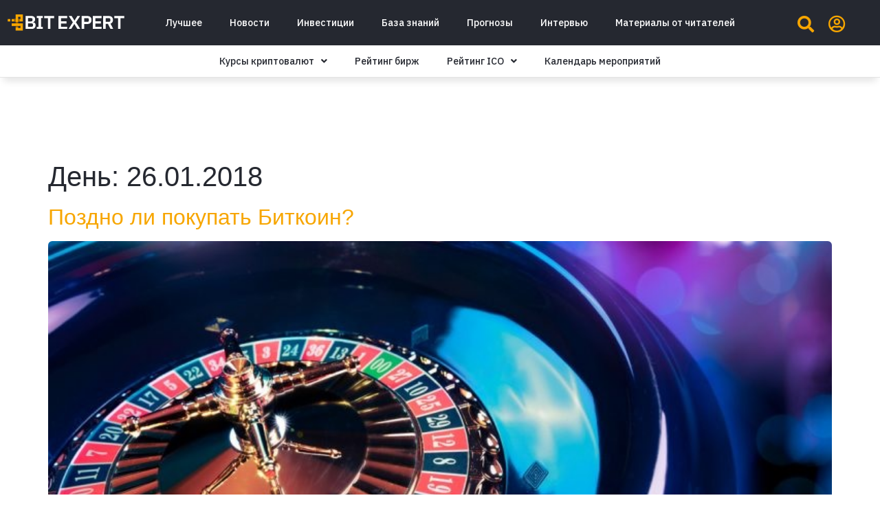

--- FILE ---
content_type: text/html; charset=UTF-8
request_url: https://bitexpert.io/2018/01/26/
body_size: 25170
content:
<!doctype html>
<html lang="ru-RU">
<head>
	<meta charset="UTF-8">
		<meta name="viewport" content="width=device-width, initial-scale=1">
	<link rel="profile" href="https://gmpg.org/xfn/11">
	<!-- Manifest added by SuperPWA - Progressive Web Apps Plugin For WordPress -->
<link rel="manifest" href="/superpwa-manifest.json">
<link rel="prefetch" href="/superpwa-manifest.json">
<meta name="theme-color" content="#ffffff">
<!-- / SuperPWA.com -->
<meta name='robots' content='noindex, follow' />

	<!-- This site is optimized with the Yoast SEO Premium plugin v19.3 (Yoast SEO v19.7) - https://yoast.com/wordpress/plugins/seo/ -->
	<title>26.01.2018 &ndash; BitExpert.io</title>
	<meta property="og:locale" content="ru_RU" />
	<meta property="og:type" content="website" />
	<meta property="og:title" content="26.01.2018" />
	<meta property="og:url" content="https://bitexpert.io/2018/01/26/" />
	<meta property="og:site_name" content="BitExpert.io" />
	<meta name="twitter:card" content="summary_large_image" />
	<meta name="twitter:site" content="@bitexpert_io" />
	<script type="application/ld+json" class="yoast-schema-graph">{"@context":"https://schema.org","@graph":[{"@type":"CollectionPage","@id":"https://bitexpert.io/2018/01/26/","url":"https://bitexpert.io/2018/01/26/","name":"26.01.2018 &ndash; BitExpert.io","isPartOf":{"@id":"https://bitexpert.io/#website"},"primaryImageOfPage":{"@id":"https://bitexpert.io/2018/01/26/#primaryimage"},"image":{"@id":"https://bitexpert.io/2018/01/26/#primaryimage"},"thumbnailUrl":"https://bitexpert.io/wp-content/uploads/2018/01/1-8.jpg","breadcrumb":{"@id":"https://bitexpert.io/2018/01/26/#breadcrumb"},"inLanguage":"ru-RU"},{"@type":"ImageObject","inLanguage":"ru-RU","@id":"https://bitexpert.io/2018/01/26/#primaryimage","url":"https://bitexpert.io/wp-content/uploads/2018/01/1-8.jpg","contentUrl":"https://bitexpert.io/wp-content/uploads/2018/01/1-8.jpg","width":"760","height":"400"},{"@type":"BreadcrumbList","@id":"https://bitexpert.io/2018/01/26/#breadcrumb","itemListElement":[{"@type":"ListItem","position":1,"name":"Главная страница","item":"https://bitexpert.io/"},{"@type":"ListItem","position":2,"name":"Архивы для 26.01.2018"}]},{"@type":"WebSite","@id":"https://bitexpert.io/#website","url":"https://bitexpert.io/","name":"BitExpert.io","description":"Все про криптовалюты и блокчейн: новости, события, факты, курс, анализ, обзоры","publisher":{"@id":"https://bitexpert.io/#organization"},"potentialAction":[{"@type":"SearchAction","target":{"@type":"EntryPoint","urlTemplate":"https://bitexpert.io/?s={search_term_string}"},"query-input":"required name=search_term_string"}],"inLanguage":"ru-RU"},{"@type":"Organization","@id":"https://bitexpert.io/#organization","name":"BitExpert","url":"https://bitexpert.io/","sameAs":["https://t.me/bitexpert_io","https://www.facebook.com/bitexpert.io","https://twitter.com/bitexpert_io"],"logo":{"@type":"ImageObject","inLanguage":"ru-RU","@id":"https://bitexpert.io/#/schema/logo/image/","url":"https://bitexpert.io/wp-content/uploads/2022/10/bitexpert-avatar.png","contentUrl":"https://bitexpert.io/wp-content/uploads/2022/10/bitexpert-avatar.png","width":2500,"height":2500,"caption":"BitExpert"},"image":{"@id":"https://bitexpert.io/#/schema/logo/image/"}}]}</script>
	<!-- / Yoast SEO Premium plugin. -->


<link rel='dns-prefetch' href='//s.w.org' />
<link rel="alternate" type="application/rss+xml" title="BitExpert.io &raquo; Лента" href="https://bitexpert.io/feed/" />
<link rel="alternate" type="application/rss+xml" title="BitExpert.io &raquo; Лента комментариев" href="https://bitexpert.io/comments/feed/" />
<script>
window._wpemojiSettings = {"baseUrl":"https:\/\/s.w.org\/images\/core\/emoji\/14.0.0\/72x72\/","ext":".png","svgUrl":"https:\/\/s.w.org\/images\/core\/emoji\/14.0.0\/svg\/","svgExt":".svg","source":{"concatemoji":"https:\/\/bitexpert.io\/wp-includes\/js\/wp-emoji-release.min.js?ver=6.0.2"}};
/*! This file is auto-generated */
!function(e,a,t){var n,r,o,i=a.createElement("canvas"),p=i.getContext&&i.getContext("2d");function s(e,t){var a=String.fromCharCode,e=(p.clearRect(0,0,i.width,i.height),p.fillText(a.apply(this,e),0,0),i.toDataURL());return p.clearRect(0,0,i.width,i.height),p.fillText(a.apply(this,t),0,0),e===i.toDataURL()}function c(e){var t=a.createElement("script");t.src=e,t.defer=t.type="text/javascript",a.getElementsByTagName("head")[0].appendChild(t)}for(o=Array("flag","emoji"),t.supports={everything:!0,everythingExceptFlag:!0},r=0;r<o.length;r++)t.supports[o[r]]=function(e){if(!p||!p.fillText)return!1;switch(p.textBaseline="top",p.font="600 32px Arial",e){case"flag":return s([127987,65039,8205,9895,65039],[127987,65039,8203,9895,65039])?!1:!s([55356,56826,55356,56819],[55356,56826,8203,55356,56819])&&!s([55356,57332,56128,56423,56128,56418,56128,56421,56128,56430,56128,56423,56128,56447],[55356,57332,8203,56128,56423,8203,56128,56418,8203,56128,56421,8203,56128,56430,8203,56128,56423,8203,56128,56447]);case"emoji":return!s([129777,127995,8205,129778,127999],[129777,127995,8203,129778,127999])}return!1}(o[r]),t.supports.everything=t.supports.everything&&t.supports[o[r]],"flag"!==o[r]&&(t.supports.everythingExceptFlag=t.supports.everythingExceptFlag&&t.supports[o[r]]);t.supports.everythingExceptFlag=t.supports.everythingExceptFlag&&!t.supports.flag,t.DOMReady=!1,t.readyCallback=function(){t.DOMReady=!0},t.supports.everything||(n=function(){t.readyCallback()},a.addEventListener?(a.addEventListener("DOMContentLoaded",n,!1),e.addEventListener("load",n,!1)):(e.attachEvent("onload",n),a.attachEvent("onreadystatechange",function(){"complete"===a.readyState&&t.readyCallback()})),(e=t.source||{}).concatemoji?c(e.concatemoji):e.wpemoji&&e.twemoji&&(c(e.twemoji),c(e.wpemoji)))}(window,document,window._wpemojiSettings);
</script>
<style>
img.wp-smiley,
img.emoji {
	display: inline !important;
	border: none !important;
	box-shadow: none !important;
	height: 1em !important;
	width: 1em !important;
	margin: 0 0.07em !important;
	vertical-align: -0.1em !important;
	background: none !important;
	padding: 0 !important;
}
</style>
	<link rel='stylesheet' id='dce-animations-css'  href='https://bitexpert.io/wp-content/plugins/dynamic-content-for-elementor/assets/css/animations.css?ver=2.8.0' media='all' />
<link rel='stylesheet' id='wp-block-library-css'  href='https://bitexpert.io/wp-includes/css/dist/block-library/style.min.css?ver=6.0.2' media='all' />
<style id='global-styles-inline-css'>
body{--wp--preset--color--black: #000000;--wp--preset--color--cyan-bluish-gray: #abb8c3;--wp--preset--color--white: #ffffff;--wp--preset--color--pale-pink: #f78da7;--wp--preset--color--vivid-red: #cf2e2e;--wp--preset--color--luminous-vivid-orange: #ff6900;--wp--preset--color--luminous-vivid-amber: #fcb900;--wp--preset--color--light-green-cyan: #7bdcb5;--wp--preset--color--vivid-green-cyan: #00d084;--wp--preset--color--pale-cyan-blue: #8ed1fc;--wp--preset--color--vivid-cyan-blue: #0693e3;--wp--preset--color--vivid-purple: #9b51e0;--wp--preset--gradient--vivid-cyan-blue-to-vivid-purple: linear-gradient(135deg,rgba(6,147,227,1) 0%,rgb(155,81,224) 100%);--wp--preset--gradient--light-green-cyan-to-vivid-green-cyan: linear-gradient(135deg,rgb(122,220,180) 0%,rgb(0,208,130) 100%);--wp--preset--gradient--luminous-vivid-amber-to-luminous-vivid-orange: linear-gradient(135deg,rgba(252,185,0,1) 0%,rgba(255,105,0,1) 100%);--wp--preset--gradient--luminous-vivid-orange-to-vivid-red: linear-gradient(135deg,rgba(255,105,0,1) 0%,rgb(207,46,46) 100%);--wp--preset--gradient--very-light-gray-to-cyan-bluish-gray: linear-gradient(135deg,rgb(238,238,238) 0%,rgb(169,184,195) 100%);--wp--preset--gradient--cool-to-warm-spectrum: linear-gradient(135deg,rgb(74,234,220) 0%,rgb(151,120,209) 20%,rgb(207,42,186) 40%,rgb(238,44,130) 60%,rgb(251,105,98) 80%,rgb(254,248,76) 100%);--wp--preset--gradient--blush-light-purple: linear-gradient(135deg,rgb(255,206,236) 0%,rgb(152,150,240) 100%);--wp--preset--gradient--blush-bordeaux: linear-gradient(135deg,rgb(254,205,165) 0%,rgb(254,45,45) 50%,rgb(107,0,62) 100%);--wp--preset--gradient--luminous-dusk: linear-gradient(135deg,rgb(255,203,112) 0%,rgb(199,81,192) 50%,rgb(65,88,208) 100%);--wp--preset--gradient--pale-ocean: linear-gradient(135deg,rgb(255,245,203) 0%,rgb(182,227,212) 50%,rgb(51,167,181) 100%);--wp--preset--gradient--electric-grass: linear-gradient(135deg,rgb(202,248,128) 0%,rgb(113,206,126) 100%);--wp--preset--gradient--midnight: linear-gradient(135deg,rgb(2,3,129) 0%,rgb(40,116,252) 100%);--wp--preset--duotone--dark-grayscale: url('#wp-duotone-dark-grayscale');--wp--preset--duotone--grayscale: url('#wp-duotone-grayscale');--wp--preset--duotone--purple-yellow: url('#wp-duotone-purple-yellow');--wp--preset--duotone--blue-red: url('#wp-duotone-blue-red');--wp--preset--duotone--midnight: url('#wp-duotone-midnight');--wp--preset--duotone--magenta-yellow: url('#wp-duotone-magenta-yellow');--wp--preset--duotone--purple-green: url('#wp-duotone-purple-green');--wp--preset--duotone--blue-orange: url('#wp-duotone-blue-orange');--wp--preset--font-size--small: 13px;--wp--preset--font-size--medium: 20px;--wp--preset--font-size--large: 36px;--wp--preset--font-size--x-large: 42px;}.has-black-color{color: var(--wp--preset--color--black) !important;}.has-cyan-bluish-gray-color{color: var(--wp--preset--color--cyan-bluish-gray) !important;}.has-white-color{color: var(--wp--preset--color--white) !important;}.has-pale-pink-color{color: var(--wp--preset--color--pale-pink) !important;}.has-vivid-red-color{color: var(--wp--preset--color--vivid-red) !important;}.has-luminous-vivid-orange-color{color: var(--wp--preset--color--luminous-vivid-orange) !important;}.has-luminous-vivid-amber-color{color: var(--wp--preset--color--luminous-vivid-amber) !important;}.has-light-green-cyan-color{color: var(--wp--preset--color--light-green-cyan) !important;}.has-vivid-green-cyan-color{color: var(--wp--preset--color--vivid-green-cyan) !important;}.has-pale-cyan-blue-color{color: var(--wp--preset--color--pale-cyan-blue) !important;}.has-vivid-cyan-blue-color{color: var(--wp--preset--color--vivid-cyan-blue) !important;}.has-vivid-purple-color{color: var(--wp--preset--color--vivid-purple) !important;}.has-black-background-color{background-color: var(--wp--preset--color--black) !important;}.has-cyan-bluish-gray-background-color{background-color: var(--wp--preset--color--cyan-bluish-gray) !important;}.has-white-background-color{background-color: var(--wp--preset--color--white) !important;}.has-pale-pink-background-color{background-color: var(--wp--preset--color--pale-pink) !important;}.has-vivid-red-background-color{background-color: var(--wp--preset--color--vivid-red) !important;}.has-luminous-vivid-orange-background-color{background-color: var(--wp--preset--color--luminous-vivid-orange) !important;}.has-luminous-vivid-amber-background-color{background-color: var(--wp--preset--color--luminous-vivid-amber) !important;}.has-light-green-cyan-background-color{background-color: var(--wp--preset--color--light-green-cyan) !important;}.has-vivid-green-cyan-background-color{background-color: var(--wp--preset--color--vivid-green-cyan) !important;}.has-pale-cyan-blue-background-color{background-color: var(--wp--preset--color--pale-cyan-blue) !important;}.has-vivid-cyan-blue-background-color{background-color: var(--wp--preset--color--vivid-cyan-blue) !important;}.has-vivid-purple-background-color{background-color: var(--wp--preset--color--vivid-purple) !important;}.has-black-border-color{border-color: var(--wp--preset--color--black) !important;}.has-cyan-bluish-gray-border-color{border-color: var(--wp--preset--color--cyan-bluish-gray) !important;}.has-white-border-color{border-color: var(--wp--preset--color--white) !important;}.has-pale-pink-border-color{border-color: var(--wp--preset--color--pale-pink) !important;}.has-vivid-red-border-color{border-color: var(--wp--preset--color--vivid-red) !important;}.has-luminous-vivid-orange-border-color{border-color: var(--wp--preset--color--luminous-vivid-orange) !important;}.has-luminous-vivid-amber-border-color{border-color: var(--wp--preset--color--luminous-vivid-amber) !important;}.has-light-green-cyan-border-color{border-color: var(--wp--preset--color--light-green-cyan) !important;}.has-vivid-green-cyan-border-color{border-color: var(--wp--preset--color--vivid-green-cyan) !important;}.has-pale-cyan-blue-border-color{border-color: var(--wp--preset--color--pale-cyan-blue) !important;}.has-vivid-cyan-blue-border-color{border-color: var(--wp--preset--color--vivid-cyan-blue) !important;}.has-vivid-purple-border-color{border-color: var(--wp--preset--color--vivid-purple) !important;}.has-vivid-cyan-blue-to-vivid-purple-gradient-background{background: var(--wp--preset--gradient--vivid-cyan-blue-to-vivid-purple) !important;}.has-light-green-cyan-to-vivid-green-cyan-gradient-background{background: var(--wp--preset--gradient--light-green-cyan-to-vivid-green-cyan) !important;}.has-luminous-vivid-amber-to-luminous-vivid-orange-gradient-background{background: var(--wp--preset--gradient--luminous-vivid-amber-to-luminous-vivid-orange) !important;}.has-luminous-vivid-orange-to-vivid-red-gradient-background{background: var(--wp--preset--gradient--luminous-vivid-orange-to-vivid-red) !important;}.has-very-light-gray-to-cyan-bluish-gray-gradient-background{background: var(--wp--preset--gradient--very-light-gray-to-cyan-bluish-gray) !important;}.has-cool-to-warm-spectrum-gradient-background{background: var(--wp--preset--gradient--cool-to-warm-spectrum) !important;}.has-blush-light-purple-gradient-background{background: var(--wp--preset--gradient--blush-light-purple) !important;}.has-blush-bordeaux-gradient-background{background: var(--wp--preset--gradient--blush-bordeaux) !important;}.has-luminous-dusk-gradient-background{background: var(--wp--preset--gradient--luminous-dusk) !important;}.has-pale-ocean-gradient-background{background: var(--wp--preset--gradient--pale-ocean) !important;}.has-electric-grass-gradient-background{background: var(--wp--preset--gradient--electric-grass) !important;}.has-midnight-gradient-background{background: var(--wp--preset--gradient--midnight) !important;}.has-small-font-size{font-size: var(--wp--preset--font-size--small) !important;}.has-medium-font-size{font-size: var(--wp--preset--font-size--medium) !important;}.has-large-font-size{font-size: var(--wp--preset--font-size--large) !important;}.has-x-large-font-size{font-size: var(--wp--preset--font-size--x-large) !important;}
</style>
<link rel='preload' as='style' onload='this.onload=null;this.rel="stylesheet"' id='cmc-bootstrap' href='https://bitexpert.io/wp-content/plugins/coin-market-cap/assets/css/libs/bootstrap.min.css?ver=4.8' type='text/css' media='all' /><link rel='stylesheet' as='style' onload='this.onload=null;this.rel="stylesheet"' id='cmc-bootstrap' href='https://bitexpert.io/wp-content/plugins/coin-market-cap/assets/css/libs/bootstrap.min.css?ver=4.8' type='text/css' media='all' /><link rel='stylesheet' id='cmc-custom-css'  href='https://bitexpert.io/wp-content/plugins/coin-market-cap/assets/css/cmc-custom.css?ver=4.8' media='all' />
<link rel='preload' as='style' onload='this.onload=null;this.rel="stylesheet"' id='cmc-icons' href='https://bitexpert.io/wp-content/plugins/coin-market-cap/assets/css/cmc-icons.min.css?ver=4.8' type='text/css' media='all' /><link rel='stylesheet' as='style' onload='this.onload=null;this.rel="stylesheet"' id='cmc-icons' href='https://bitexpert.io/wp-content/plugins/coin-market-cap/assets/css/cmc-icons.min.css?ver=4.8' type='text/css' media='all' /><link rel='stylesheet' id='cmc-advance-table-design-css'  href='https://bitexpert.io/wp-content/plugins/coin-market-cap/assets/css/cmc-advance-style.css?ver=4.8' media='all' />
<link rel='stylesheet' id='wpt-twitter-feed-css'  href='https://bitexpert.io/wp-content/plugins/wp-to-twitter/css/twitter-feed.css?ver=6.0.2' media='all' />
<link rel='stylesheet' id='wordpress-popular-posts-css-css'  href='https://bitexpert.io/wp-content/plugins/wordpress-popular-posts/assets/css/wpp.css?ver=6.0.5' media='all' />
<link rel='stylesheet' id='hello-elementor-css'  href='https://bitexpert.io/wp-content/themes/hello-elementor/style.min.css?ver=2.6.1' media='all' />
<link rel='stylesheet' id='hello-elementor-theme-style-css'  href='https://bitexpert.io/wp-content/themes/hello-elementor/theme.min.css?ver=2.6.1' media='all' />
<link rel='stylesheet' id='elementor-icons-css'  href='https://bitexpert.io/wp-content/plugins/elementor/assets/lib/eicons/css/elementor-icons.min.css?ver=5.16.0' media='all' />
<link rel='stylesheet' id='elementor-frontend-legacy-css'  href='https://bitexpert.io/wp-content/plugins/elementor/assets/css/frontend-legacy.min.css?ver=3.7.6' media='all' />
<link rel='stylesheet' id='elementor-frontend-css'  href='https://bitexpert.io/wp-content/plugins/elementor/assets/css/frontend.min.css?ver=3.7.6' media='all' />
<link rel='stylesheet' id='elementor-post-66215-css'  href='https://bitexpert.io/wp-content/uploads/elementor/css/post-66215.css?ver=1664879002' media='all' />
<link rel='stylesheet' id='dce-style-css'  href='https://bitexpert.io/wp-content/plugins/dynamic-content-for-elementor/assets/css/style.min.css?ver=2.8.0' media='all' />
<link rel='stylesheet' id='dashicons-css'  href='https://bitexpert.io/wp-includes/css/dashicons.min.css?ver=6.0.2' media='all' />
<link rel='stylesheet' id='elementor-pro-css'  href='https://bitexpert.io/wp-content/plugins/elementor-pro/assets/css/frontend.min.css?ver=3.7.6' media='all' />
<link rel='stylesheet' id='font-awesome-5-all-css'  href='https://bitexpert.io/wp-content/plugins/elementor/assets/lib/font-awesome/css/all.min.css?ver=3.7.6' media='all' />
<link rel='stylesheet' id='font-awesome-4-shim-css'  href='https://bitexpert.io/wp-content/plugins/elementor/assets/lib/font-awesome/css/v4-shims.min.css?ver=3.7.6' media='all' />
<link rel='stylesheet' id='namogo-icons-css'  href='https://bitexpert.io/wp-content/plugins/elementor-extras/assets/lib/nicons/css/nicons.css?ver=2.2.51' media='all' />
<link rel='stylesheet' id='elementor-extras-frontend-css'  href='https://bitexpert.io/wp-content/plugins/elementor-extras/assets/css/frontend.min.css?ver=2.2.51' media='all' />
<link rel='stylesheet' id='elementor-global-css'  href='https://bitexpert.io/wp-content/uploads/elementor/css/global.css?ver=1664879005' media='all' />
<link rel='stylesheet' id='elementor-post-66262-css'  href='https://bitexpert.io/wp-content/uploads/elementor/css/post-66262.css?ver=1767170142' media='all' />
<link rel='stylesheet' id='elementor-post-66257-css'  href='https://bitexpert.io/wp-content/uploads/elementor/css/post-66257.css?ver=1676382417' media='all' />
<link crossorigin="anonymous" rel='stylesheet' id='google-fonts-1-css'  href='https://fonts.googleapis.com/css?family=IBM+Plex+Sans%3A100%2C100italic%2C200%2C200italic%2C300%2C300italic%2C400%2C400italic%2C500%2C500italic%2C600%2C600italic%2C700%2C700italic%2C800%2C800italic%2C900%2C900italic&#038;display=auto&#038;subset=cyrillic&#038;ver=6.0.2' media='all' />
<link rel='stylesheet' id='elementor-icons-shared-0-css'  href='https://bitexpert.io/wp-content/plugins/elementor/assets/lib/font-awesome/css/fontawesome.min.css?ver=5.15.3' media='all' />
<link rel='stylesheet' id='elementor-icons-fa-brands-css'  href='https://bitexpert.io/wp-content/plugins/elementor/assets/lib/font-awesome/css/brands.min.css?ver=5.15.3' media='all' />
<link rel='stylesheet' id='elementor-icons-fa-solid-css'  href='https://bitexpert.io/wp-content/plugins/elementor/assets/lib/font-awesome/css/solid.min.css?ver=5.15.3' media='all' />
<link rel='stylesheet' id='elementor-icons-fa-regular-css'  href='https://bitexpert.io/wp-content/plugins/elementor/assets/lib/font-awesome/css/regular.min.css?ver=5.15.3' media='all' />
<link rel='stylesheet' id='wppb_stylesheet-css'  href='https://bitexpert.io/wp-content/plugins/profile-builder/assets/css/style-front-end.css?ver=3.8.0' media='all' />
<script src='https://bitexpert.io/wp-includes/js/jquery/jquery.min.js?ver=3.6.0' id='jquery-core-js'></script>
<script src='https://bitexpert.io/wp-includes/js/jquery/jquery-migrate.min.js?ver=3.3.2' id='jquery-migrate-js'></script>
<script id='wpp-json' type="application/json">
{"sampling_active":0,"sampling_rate":100,"ajax_url":"https:\/\/bitexpert.io\/wp-json\/wordpress-popular-posts\/v1\/popular-posts","api_url":"https:\/\/bitexpert.io\/wp-json\/wordpress-popular-posts","ID":0,"token":"9253c67a4e","lang":0,"debug":0}
</script>
<script src='https://bitexpert.io/wp-content/plugins/wordpress-popular-posts/assets/js/wpp.min.js?ver=6.0.5' id='wpp-js-js'></script>
<script src='https://bitexpert.io/wp-content/plugins/elementor/assets/lib/font-awesome/js/v4-shims.min.js?ver=3.7.6' id='font-awesome-4-shim-js'></script>
<link rel="https://api.w.org/" href="https://bitexpert.io/wp-json/" /><link rel="EditURI" type="application/rsd+xml" title="RSD" href="https://bitexpert.io/xmlrpc.php?rsd" />
<link rel="wlwmanifest" type="application/wlwmanifest+xml" href="https://bitexpert.io/wp-includes/wlwmanifest.xml" /> 
<meta name="generator" content="WordPress 6.0.2" />
            <style id="wpp-loading-animation-styles">@-webkit-keyframes bgslide{from{background-position-x:0}to{background-position-x:-200%}}@keyframes bgslide{from{background-position-x:0}to{background-position-x:-200%}}.wpp-widget-placeholder,.wpp-widget-block-placeholder{margin:0 auto;width:60px;height:3px;background:#dd3737;background:linear-gradient(90deg,#dd3737 0%,#571313 10%,#dd3737 100%);background-size:200% auto;border-radius:3px;-webkit-animation:bgslide 1s infinite linear;animation:bgslide 1s infinite linear}</style>
            <!-- There is no amphtml version available for this URL. --><link rel="icon" href="https://bitexpert.io/wp-content/uploads/2022/10/apple-icon-180x180-1.png" sizes="32x32" />
<link rel="icon" href="https://bitexpert.io/wp-content/uploads/2022/10/apple-icon-180x180-1.png" sizes="192x192" />
<link rel="apple-touch-icon" href="https://bitexpert.io/wp-content/uploads/2022/10/apple-icon-180x180-1.png" />
<meta name="msapplication-TileImage" content="https://bitexpert.io/wp-content/uploads/2022/10/apple-icon-180x180-1.png" />
		<style id="wp-custom-css">
			.comment-form-url {
	display: none;
}		</style>
		<!-- Google tag (gtag.js) -->
<script async src="https://www.googletagmanager.com/gtag/js?id=G-R7CR76GCBM"></script>
<script>
  window.dataLayer = window.dataLayer || [];
  function gtag(){dataLayer.push(arguments);}
  gtag('js', new Date());

  gtag('config', 'G-R7CR76GCBM');
</script>

<script async src="https://appsha-prm.ctengine.io/js/script.js?wkey=oC7oIP7zkV"></script>

<script charset="UTF-8" src="//web.webpushs.com/js/push/db07f752d00ee122341fd79c08537d5d_1.js" async></script>
	
<!-- Yandex.Metrika counter -->
<script type="text/javascript" >
   (function(m,e,t,r,i,k,a){m[i]=m[i]||function(){(m[i].a=m[i].a||[]).push(arguments)};
   m[i].l=1*new Date();
   for (var j = 0; j < document.scripts.length; j++) {if (document.scripts[j].src === r) { return; }}
   k=e.createElement(t),a=e.getElementsByTagName(t)[0],k.async=1,k.src=r,a.parentNode.insertBefore(k,a)})
   (window, document, "script", "https://mc.yandex.ru/metrika/tag.js", "ym");

   ym(92580639, "init", {
        clickmap:true,
        trackLinks:true,
        accurateTrackBounce:true
   });
</script>
<noscript><div><img src="https://mc.yandex.ru/watch/92580639" style="position:absolute; left:-9999px;" alt="" /></div></noscript>
<!-- /Yandex.Metrika counter -->
	
<script defer data-domain="bitexpert.io" data-api="https://plus.spartagarant.workers.dev/that/event" src="https://plus.spartagarant.workers.dev/this/script.js"></script>

</head>
<body class="archive date wp-custom-logo elementor-default elementor-kit-66215">

<svg xmlns="http://www.w3.org/2000/svg" viewBox="0 0 0 0" width="0" height="0" focusable="false" role="none" style="visibility: hidden; position: absolute; left: -9999px; overflow: hidden;" ><defs><filter id="wp-duotone-dark-grayscale"><feColorMatrix color-interpolation-filters="sRGB" type="matrix" values=" .299 .587 .114 0 0 .299 .587 .114 0 0 .299 .587 .114 0 0 .299 .587 .114 0 0 " /><feComponentTransfer color-interpolation-filters="sRGB" ><feFuncR type="table" tableValues="0 0.49803921568627" /><feFuncG type="table" tableValues="0 0.49803921568627" /><feFuncB type="table" tableValues="0 0.49803921568627" /><feFuncA type="table" tableValues="1 1" /></feComponentTransfer><feComposite in2="SourceGraphic" operator="in" /></filter></defs></svg><svg xmlns="http://www.w3.org/2000/svg" viewBox="0 0 0 0" width="0" height="0" focusable="false" role="none" style="visibility: hidden; position: absolute; left: -9999px; overflow: hidden;" ><defs><filter id="wp-duotone-grayscale"><feColorMatrix color-interpolation-filters="sRGB" type="matrix" values=" .299 .587 .114 0 0 .299 .587 .114 0 0 .299 .587 .114 0 0 .299 .587 .114 0 0 " /><feComponentTransfer color-interpolation-filters="sRGB" ><feFuncR type="table" tableValues="0 1" /><feFuncG type="table" tableValues="0 1" /><feFuncB type="table" tableValues="0 1" /><feFuncA type="table" tableValues="1 1" /></feComponentTransfer><feComposite in2="SourceGraphic" operator="in" /></filter></defs></svg><svg xmlns="http://www.w3.org/2000/svg" viewBox="0 0 0 0" width="0" height="0" focusable="false" role="none" style="visibility: hidden; position: absolute; left: -9999px; overflow: hidden;" ><defs><filter id="wp-duotone-purple-yellow"><feColorMatrix color-interpolation-filters="sRGB" type="matrix" values=" .299 .587 .114 0 0 .299 .587 .114 0 0 .299 .587 .114 0 0 .299 .587 .114 0 0 " /><feComponentTransfer color-interpolation-filters="sRGB" ><feFuncR type="table" tableValues="0.54901960784314 0.98823529411765" /><feFuncG type="table" tableValues="0 1" /><feFuncB type="table" tableValues="0.71764705882353 0.25490196078431" /><feFuncA type="table" tableValues="1 1" /></feComponentTransfer><feComposite in2="SourceGraphic" operator="in" /></filter></defs></svg><svg xmlns="http://www.w3.org/2000/svg" viewBox="0 0 0 0" width="0" height="0" focusable="false" role="none" style="visibility: hidden; position: absolute; left: -9999px; overflow: hidden;" ><defs><filter id="wp-duotone-blue-red"><feColorMatrix color-interpolation-filters="sRGB" type="matrix" values=" .299 .587 .114 0 0 .299 .587 .114 0 0 .299 .587 .114 0 0 .299 .587 .114 0 0 " /><feComponentTransfer color-interpolation-filters="sRGB" ><feFuncR type="table" tableValues="0 1" /><feFuncG type="table" tableValues="0 0.27843137254902" /><feFuncB type="table" tableValues="0.5921568627451 0.27843137254902" /><feFuncA type="table" tableValues="1 1" /></feComponentTransfer><feComposite in2="SourceGraphic" operator="in" /></filter></defs></svg><svg xmlns="http://www.w3.org/2000/svg" viewBox="0 0 0 0" width="0" height="0" focusable="false" role="none" style="visibility: hidden; position: absolute; left: -9999px; overflow: hidden;" ><defs><filter id="wp-duotone-midnight"><feColorMatrix color-interpolation-filters="sRGB" type="matrix" values=" .299 .587 .114 0 0 .299 .587 .114 0 0 .299 .587 .114 0 0 .299 .587 .114 0 0 " /><feComponentTransfer color-interpolation-filters="sRGB" ><feFuncR type="table" tableValues="0 0" /><feFuncG type="table" tableValues="0 0.64705882352941" /><feFuncB type="table" tableValues="0 1" /><feFuncA type="table" tableValues="1 1" /></feComponentTransfer><feComposite in2="SourceGraphic" operator="in" /></filter></defs></svg><svg xmlns="http://www.w3.org/2000/svg" viewBox="0 0 0 0" width="0" height="0" focusable="false" role="none" style="visibility: hidden; position: absolute; left: -9999px; overflow: hidden;" ><defs><filter id="wp-duotone-magenta-yellow"><feColorMatrix color-interpolation-filters="sRGB" type="matrix" values=" .299 .587 .114 0 0 .299 .587 .114 0 0 .299 .587 .114 0 0 .299 .587 .114 0 0 " /><feComponentTransfer color-interpolation-filters="sRGB" ><feFuncR type="table" tableValues="0.78039215686275 1" /><feFuncG type="table" tableValues="0 0.94901960784314" /><feFuncB type="table" tableValues="0.35294117647059 0.47058823529412" /><feFuncA type="table" tableValues="1 1" /></feComponentTransfer><feComposite in2="SourceGraphic" operator="in" /></filter></defs></svg><svg xmlns="http://www.w3.org/2000/svg" viewBox="0 0 0 0" width="0" height="0" focusable="false" role="none" style="visibility: hidden; position: absolute; left: -9999px; overflow: hidden;" ><defs><filter id="wp-duotone-purple-green"><feColorMatrix color-interpolation-filters="sRGB" type="matrix" values=" .299 .587 .114 0 0 .299 .587 .114 0 0 .299 .587 .114 0 0 .299 .587 .114 0 0 " /><feComponentTransfer color-interpolation-filters="sRGB" ><feFuncR type="table" tableValues="0.65098039215686 0.40392156862745" /><feFuncG type="table" tableValues="0 1" /><feFuncB type="table" tableValues="0.44705882352941 0.4" /><feFuncA type="table" tableValues="1 1" /></feComponentTransfer><feComposite in2="SourceGraphic" operator="in" /></filter></defs></svg><svg xmlns="http://www.w3.org/2000/svg" viewBox="0 0 0 0" width="0" height="0" focusable="false" role="none" style="visibility: hidden; position: absolute; left: -9999px; overflow: hidden;" ><defs><filter id="wp-duotone-blue-orange"><feColorMatrix color-interpolation-filters="sRGB" type="matrix" values=" .299 .587 .114 0 0 .299 .587 .114 0 0 .299 .587 .114 0 0 .299 .587 .114 0 0 " /><feComponentTransfer color-interpolation-filters="sRGB" ><feFuncR type="table" tableValues="0.098039215686275 1" /><feFuncG type="table" tableValues="0 0.66274509803922" /><feFuncB type="table" tableValues="0.84705882352941 0.41960784313725" /><feFuncA type="table" tableValues="1 1" /></feComponentTransfer><feComposite in2="SourceGraphic" operator="in" /></filter></defs></svg>
<a class="skip-link screen-reader-text" href="#content">
	Skip to content</a>

		<div data-elementor-type="header" data-elementor-id="66262" class="elementor elementor-66262 elementor-location-header">
					<div class="elementor-section-wrap">
								<section data-dce-background-color="#252830" class="elementor-section elementor-top-section elementor-element elementor-element-1b9bc292 elementor-hidden-desktop elementor-section-boxed elementor-section-height-default elementor-section-height-default" data-id="1b9bc292" data-element_type="section" data-settings="{&quot;background_background&quot;:&quot;classic&quot;}">
						<div class="elementor-container elementor-column-gap-default">
							<div class="elementor-row">
					<div class="elementor-column elementor-col-25 elementor-top-column elementor-element elementor-element-2ed2ed7c" data-id="2ed2ed7c" data-element_type="column">
			<div class="elementor-column-wrap elementor-element-populated">
							<div class="elementor-widget-wrap">
						<div class="elementor-element elementor-element-ad202ea elementor-widget elementor-widget-ucaddon_ue_side_menu" data-id="ad202ea" data-element_type="widget" data-widget_type="ucaddon_ue_side_menu.default">
				<div class="elementor-widget-container">
			<!-- start Side Menu -->
			<style type="text/css">/* widget: Side Menu */

#uc_ue_side_menu_elementor19996 *
{
  box-sizing:border-box;
  -webkit-box-sizing: border-box;
  -moz-box-sizing: border-box;
}

body.uc-menu-push{
  	transition: padding-left 1s, padding-right 1s;
}

body.menu-opened{
	overflow: hidden;
}

#uc_ue_side_menu_elementor19996 .uc-side-menu-wrapper
{
  position:relative;
}


#uc_ue_side_menu_elementor19996 .menu-right-open {
	width: 300px;
	top: 0;
	right: 0;
	margin-right: 0px;
	margin-left: 0px;
	transition: 1s;
	z-index: 999999;
	position: fixed;
}

#uc_ue_side_menu_elementor19996 .menu-right-close {
	width: 300px;
	top: 0;
	right: 0;
	margin-right: -300px;
	transition: 1s;
	z-index: 1;
	height: 100%;
	position: fixed;
}

#uc_ue_side_menu_elementor19996 .menu-left-open {
	width: 300px;
	top: 0;
	left: 0;
	margin-right: 0px;
	margin-left: 0px;
	transition: 1s;
	z-index: 999999;
	height: 100%;
	position: fixed;
}

#uc_ue_side_menu_elementor19996 .menu-left-close {
	width: 300px;
	top: 0;
	left: 0;
	margin-left: -300px;
	transition: 1s;
	z-index: 1;
	height: 100%;
	position: fixed;
}

	
#uc_ue_side_menu_elementor19996 .collapsed .uc-menu-item-pointer:after {
	content: "►";
    display: inline-block;
    background-repeat: no-repeat;
    background-position: center;
    background-size:contain;
    margin:0px 15px;
    vertical-align: middle;
    font-size:10px;
}

#uc_ue_side_menu_elementor19996 .expanded .uc-menu-item-pointer:after {
	content: "▼";
    display: inline-block;
    background-repeat: no-repeat;
    background-position: center;
    background-size:contain;
    margin:0px 15px;
    vertical-align: middle;
    font-size:10px;
}
 
	






#uc_ue_side_menu_elementor19996 .uc-side-menu-items
{
  position:relative;
  height:100vh;
  overflow-x: hidden;
  transition:1s;
}

#uc_ue_side_menu_elementor19996 .open_side_menu
{
  cursor:pointer;
  align-items:center;
  justify-content:center;
  transition: 0.4s ease;
  position: relative;
  line-height:1em;
      	display: flex;
  }

#uc_ue_side_menu_elementor19996 .open_side_menu svg
{
  height:1em;
  width:1em;
}

#uc_ue_side_menu_elementor19996 .open_side_menu_toggle
{
  position: relative;
  -webkit-box-flex: 0;
  flex: none;
  width: 100%;
  height: 2px;
  display: flex;
  align-items: center;
  justify-content: center;
  transition: all 0.4s ease;
}
#uc_ue_side_menu_elementor19996 .open_side_menu_toggle:before,
#uc_ue_side_menu_elementor19996 .open_side_menu_toggle:after {
  content: '';
  position: absolute;
  z-index: 1;
  top: -10px;
  left: 0;
  width: 100%;
  height: 2px;
  background: inherit;
}
	
#uc_ue_side_menu_elementor19996 .open_side_menu_toggle:after {
  top: 10px;
}

	

#uc_ue_side_menu_elementor19996 .open_side_menu.uc-close-action .open_side_menu_toggle
{
  -webkit-transform: rotate(90deg);
  transform: rotate(135deg);
}
#uc_ue_side_menu_elementor19996 .open_side_menu.uc-close-action .open_side_menu_toggle:before,
#uc_ue_side_menu_elementor19996 .open_side_menu.uc-close-action .open_side_menu_toggle:after
{
  top: 0;
  -webkit-transform: rotate(90deg);
  transform: rotate(90deg);
}
#uc_ue_side_menu_elementor19996 .open_side_menu.uc-close-action .open_side_menu_toggle:after
{
 opacity: 0;
}
#uc_ue_side_menu_elementor19996 .open_side_menu.uc-close-action:hover .open_side_menu_toggle
{
  -webkit-transform: rotate(225deg);
  transform: rotate(225deg);
}


#uc_ue_side_menu_elementor19996 .uc-side-menu-title
{
  text-align:left;
}

.menu-left-open .uc-close-side-menu, .menu-right-open .uc-close-side-menu
{
  display:flex;
  opacity:1;
}

.menu-left-close .uc-close-side-menu, .menu-right-close .uc-close-side-menu
{
  display:none;
}

.uc-close-side-menu
{
  line-height:1em;
}

.uc-close-side-menu svg
{
  height:1em;
  width:1em;
}

#uc_ue_side_menu_elementor19996 .menu-left-open .ue_side_menu_overlay, #uc_ue_side_menu_elementor19996 .menu-right-open .ue_side_menu_overlay
{
  display:block;
  opacity:1;
  transition:1s;
}

#uc_ue_side_menu_elementor19996 .menu-left-close .ue_side_menu_overlay, #uc_ue_side_menu_elementor19996 .menu-right-close .ue_side_menu_overlay
{
  display:none;
  opacity:0;
  transition:1s;
}

#uc_ue_side_menu_elementor19996 .uc-close-side-menu
{
  position:absolute;
  right:-50px;
  cursor:pointer;
  justify-content:center;
  align-items:center;
  z-index:1;
}


#uc_ue_side_menu_elementor19996 .uc-side-menu-items ul
{
  padding:0px;
  margin:0px;
  list-style:none;
}

#uc_ue_side_menu_elementor19996 .uc-side-menu-items ul a
{
  display:block;
  text-decoration:none;
  position:relative;
}


#uc_ue_side_menu_elementor19996 .sub-menu {
    overflow: hidden;
    list-style: none;
    height: auto;
    transition: 0.5s;
  	
}

#uc_ue_side_menu_elementor19996 .side-menu-search-holder
{
  display:flex;
  overflow:hidden;
}

#uc_ue_side_menu_elementor19996 .side-menu-search-holder input
{
  border:none;
  border-radius:0px;
  flex:1;
  min-width: 0;
  
}
#uc_ue_side_menu_elementor19996 .side-menu-search-holder button
{
  border:none;
  display:flex;
  cursor:pointer;
  align-items:center;
  justify-content:center;
  border-radius:0px;
  flex-grow: 0;
  flex-shrink: 0;
}

#uc_ue_side_menu_elementor19996 .side-menu-buttons
{
  display:flex;
}

#uc_ue_side_menu_elementor19996 .side-menu-button
{
  flex:1;
  text-align:center;
  text-decoration:none;
}

.side-menu-button
{
  font-size:12px;
}


#uc_ue_side_menu_elementor19996  .ue_side_menu_overlay
{
  position:fixed;
  top:0;
  bottom:0;
  left:0;
  right:0;
  transition:1s;
  opacity:0;
}



	

  








/* On screens that are 768px */
@media screen and (max-width: 768px) {
  
#uc_ue_side_menu_elementor19996 .menu-right-open {
	width: 300px;
}

#uc_ue_side_menu_elementor19996 .menu-right-close {
	width: 300px;
	margin-right: -300px;

}

#uc_ue_side_menu_elementor19996 .menu-left-open {
	width: 300px;
	
}

#uc_ue_side_menu_elementor19996 .menu-left-close {
	width: 300px;
	margin-left: -300px;

}

/* On screens that are 420px */
@media screen and (max-width: 420px) {
  
#uc_ue_side_menu_elementor19996 .menu-right-open {
	width: 300px;
}

#uc_ue_side_menu_elementor19996 .menu-right-close {
	width: 300px;
	margin-right: -300px;

}

#uc_ue_side_menu_elementor19996 .menu-left-open {
	width: 300px;
	
}

#uc_ue_side_menu_elementor19996 .menu-left-close {
	width: 300px;
	margin-left: -300px;
}
  
}

</style>

			<div id="uc_ue_side_menu_elementor19996" class="uc-side-menu-main-wrapper" data-closeonbody="true" data-push="false" data-push-mobile="false" data-expand="false" data-clickable="false" data-closeothers="false">
     
      <div class="uc-menu-button-wrapper" style="display:flex; justify-content:flex-start;">
          
               <div class="open_side_menu">
                                    <i class='fas fa-bars'></i>
                         	   </div>
          
      </div>
	  
      <div class="uc-side-menu-wrapper menu-left-close" data-name="" data-openonload="false">
        			                        <div class="ue_side_menu_overlay"></div>
        		            
                        <div class="uc-close-side-menu"><i class='fas fa-times'></i></div>
                    
          <div class="side-menu-holder">
              <div class="uc-side-menu-items">
                  <div class="uc-header">
                      
                                            
                  </div>
                
                                    <div class="side-menu-search">
                    <div class="side-menu-search-holder">
                      <input type="text" class="side-menu-search-input" placeholder="Что будем искать?" data-urlbase="https://bitexpert.io">
                      <button class="side-menu-search-button-search"><i class='fas fa-search'></i></button>
                    </div>
                  </div>
                                  
                                    <div class="side-menu-buttons">
                    <a href="https://t.me/bitexpert_io" class="side-menu-button" >
  <div class="side-menu-button-icon">
  <i class='fab fa-telegram'></i>
  </div>
  
</a>
<a href="https://twitter.com/bitexpert_io?lang=ru" class="side-menu-button" >
  <div class="side-menu-button-icon">
  <i class='fab fa-twitter'></i>
  </div>
  
</a>
<a href="https://www.facebook.com/bitexpert.io" class="side-menu-button" >
  <div class="side-menu-button-icon">
  <i class='fab fa-facebook'></i>
  </div>
  
</a>
<a href="https://bitexpert.io/feed" class="side-menu-button" >
  <div class="side-menu-button-icon">
  <i class='fas fa-rss'></i>
  </div>
  
</a>

                  </div>
                                    
                  <div></div>
                                    
                   <ul id="menu-mobile-menu" class="uc-list-menu"><li id="menu-item-66424" class="menu-item menu-item-type-post_type menu-item-object-page menu-item-66424"><a href="https://bitexpert.io/trends/week/">Лучшее</a></li>
<li id="menu-item-66425" class="menu-item menu-item-type-taxonomy menu-item-object-category menu-item-66425"><a href="https://bitexpert.io/news/">Новости</a></li>
<li id="menu-item-66427" class="menu-item menu-item-type-taxonomy menu-item-object-category menu-item-66427"><a href="https://bitexpert.io/crypto-invest/">Инвестиции</a></li>
<li id="menu-item-66428" class="menu-item menu-item-type-taxonomy menu-item-object-category menu-item-66428"><a href="https://bitexpert.io/wiki/">База знаний</a></li>
<li id="menu-item-66429" class="menu-item menu-item-type-taxonomy menu-item-object-category menu-item-66429"><a href="https://bitexpert.io/prognosis/">Прогнозы</a></li>
<li id="menu-item-66430" class="menu-item menu-item-type-taxonomy menu-item-object-category menu-item-66430"><a href="https://bitexpert.io/intervyu/">Интервью</a></li>
<li id="menu-item-66431" class="menu-item menu-item-type-taxonomy menu-item-object-category menu-item-66431"><a href="https://bitexpert.io/materialy-ot-chitatelej/">Материалы от читателей</a></li>
<li id="menu-item-66433" class="menu-item menu-item-type-post_type menu-item-object-page menu-item-66433"><a href="https://bitexpert.io/market/">Курсы криптовалют</a></li>
<li id="menu-item-66435" class="menu-item menu-item-type-post_type menu-item-object-page menu-item-66435"><a href="https://bitexpert.io/rating-cryptobirzh/">Рейтинг криптобирж</a></li>
<li id="menu-item-66436" class="menu-item menu-item-type-post_type menu-item-object-page menu-item-66436"><a href="https://bitexpert.io/rating-ico/">Рейтинг ICO</a></li>
<li id="menu-item-66434" class="menu-item menu-item-type-post_type menu-item-object-page menu-item-66434"><a href="https://bitexpert.io/events/">Календарь мероприятий</a></li>
</ul>                 
                   <div></div>
                
                  		
                
              </div>
          </div>
      </div>
  
</div>
			<!-- end Side Menu -->		</div>
				</div>
						</div>
					</div>
		</div>
				<div class="elementor-column elementor-col-50 elementor-top-column elementor-element elementor-element-771f63cf" data-id="771f63cf" data-element_type="column">
			<div class="elementor-column-wrap elementor-element-populated">
							<div class="elementor-widget-wrap">
						<div class="elementor-element elementor-element-95444c elementor-widget elementor-widget-theme-site-logo elementor-widget-image" data-id="95444c" data-element_type="widget" data-widget_type="theme-site-logo.default">
				<div class="elementor-widget-container">
								<div class="elementor-image">
													<a href="https://bitexpert.io">
							<img width="1000" height="200" src="https://bitexpert.io/wp-content/uploads/2022/09/bit-expert-v1-.svg" class="attachment-full size-full" alt="" loading="lazy" />								</a>
														</div>
						</div>
				</div>
						</div>
					</div>
		</div>
				<div class="elementor-column elementor-col-25 elementor-top-column elementor-element elementor-element-53415625" data-id="53415625" data-element_type="column">
			<div class="elementor-column-wrap elementor-element-populated">
							<div class="elementor-widget-wrap">
						<div class="elementor-element elementor-element-39439825 elementor-view-default elementor-widget elementor-widget-icon" data-id="39439825" data-element_type="widget" data-widget_type="icon.default">
				<div class="elementor-widget-container">
					<div class="elementor-icon-wrapper">
			<a class="elementor-icon" href="/profile/">
			<i aria-hidden="true" class="far fa-user-circle"></i>			</a>
		</div>
				</div>
				</div>
						</div>
					</div>
		</div>
								</div>
					</div>
		</section>
				<section data-dce-background-color="#252830" class="elementor-section elementor-top-section elementor-element elementor-element-609ce4e7 elementor-hidden-tablet elementor-hidden-mobile elementor-section-boxed elementor-section-height-default elementor-section-height-default" data-id="609ce4e7" data-element_type="section" data-settings="{&quot;background_background&quot;:&quot;classic&quot;}">
						<div class="elementor-container elementor-column-gap-default">
							<div class="elementor-row">
					<div class="elementor-column elementor-col-33 elementor-top-column elementor-element elementor-element-db201ae" data-id="db201ae" data-element_type="column">
			<div class="elementor-column-wrap elementor-element-populated">
							<div class="elementor-widget-wrap">
						<div class="elementor-element elementor-element-309c2bd6 elementor-widget elementor-widget-theme-site-logo elementor-widget-image" data-id="309c2bd6" data-element_type="widget" data-widget_type="theme-site-logo.default">
				<div class="elementor-widget-container">
								<div class="elementor-image">
													<a href="https://bitexpert.io">
							<img width="1000" height="200" src="https://bitexpert.io/wp-content/uploads/2022/09/bit-expert-v1-.svg" class="attachment-full size-full" alt="" loading="lazy" />								</a>
														</div>
						</div>
				</div>
						</div>
					</div>
		</div>
				<div class="elementor-column elementor-col-33 elementor-top-column elementor-element elementor-element-7e90d3a0" data-id="7e90d3a0" data-element_type="column">
			<div class="elementor-column-wrap elementor-element-populated">
							<div class="elementor-widget-wrap">
						<div class="elementor-element elementor-element-3cbdbbb elementor-nav-menu__align-center elementor-nav-menu--dropdown-tablet elementor-nav-menu__text-align-aside elementor-nav-menu--toggle elementor-nav-menu--burger elementor-widget elementor-widget-nav-menu" data-id="3cbdbbb" data-element_type="widget" data-settings="{&quot;layout&quot;:&quot;horizontal&quot;,&quot;submenu_icon&quot;:{&quot;value&quot;:&quot;&lt;i class=\&quot;fas fa-caret-down\&quot;&gt;&lt;\/i&gt;&quot;,&quot;library&quot;:&quot;fa-solid&quot;},&quot;toggle&quot;:&quot;burger&quot;}" data-widget_type="nav-menu.default">
				<div class="elementor-widget-container">
						<nav migration_allowed="1" migrated="0" role="navigation" class="elementor-nav-menu--main elementor-nav-menu__container elementor-nav-menu--layout-horizontal e--pointer-none">
				<ul id="menu-1-3cbdbbb" class="elementor-nav-menu"><li class="menu-item menu-item-type-custom menu-item-object-custom menu-item-4700"><a href="/trends/week/" class="elementor-item">Лучшее</a></li>
<li class="menu-item menu-item-type-taxonomy menu-item-object-category menu-item-638"><a href="https://bitexpert.io/news/" class="elementor-item">Новости</a></li>
<li class="menu-item menu-item-type-custom menu-item-object-custom menu-item-2981"><a href="/crypto-invest/" class="elementor-item">Инвестиции</a></li>
<li class="menu-item menu-item-type-taxonomy menu-item-object-category menu-item-634"><a href="https://bitexpert.io/wiki/" class="elementor-item">База знаний</a></li>
<li class="menu-item menu-item-type-taxonomy menu-item-object-category menu-item-2358"><a href="https://bitexpert.io/prognosis/" class="elementor-item">Прогнозы</a></li>
<li class="menu-item menu-item-type-taxonomy menu-item-object-category menu-item-66331"><a href="https://bitexpert.io/intervyu/" class="elementor-item">Интервью</a></li>
<li class="menu-item menu-item-type-taxonomy menu-item-object-category menu-item-66332"><a href="https://bitexpert.io/materialy-ot-chitatelej/" class="elementor-item">Материалы от читателей</a></li>
</ul>			</nav>
					<div class="elementor-menu-toggle" role="button" tabindex="0" aria-label="Menu Toggle" aria-expanded="false">
			<i aria-hidden="true" role="presentation" class="elementor-menu-toggle__icon--open eicon-menu-bar"></i><i aria-hidden="true" role="presentation" class="elementor-menu-toggle__icon--close eicon-close"></i>			<span class="elementor-screen-only">Menu</span>
		</div>
			<nav class="elementor-nav-menu--dropdown elementor-nav-menu__container" role="navigation" aria-hidden="true">
				<ul id="menu-2-3cbdbbb" class="elementor-nav-menu"><li class="menu-item menu-item-type-custom menu-item-object-custom menu-item-4700"><a href="/trends/week/" class="elementor-item" tabindex="-1">Лучшее</a></li>
<li class="menu-item menu-item-type-taxonomy menu-item-object-category menu-item-638"><a href="https://bitexpert.io/news/" class="elementor-item" tabindex="-1">Новости</a></li>
<li class="menu-item menu-item-type-custom menu-item-object-custom menu-item-2981"><a href="/crypto-invest/" class="elementor-item" tabindex="-1">Инвестиции</a></li>
<li class="menu-item menu-item-type-taxonomy menu-item-object-category menu-item-634"><a href="https://bitexpert.io/wiki/" class="elementor-item" tabindex="-1">База знаний</a></li>
<li class="menu-item menu-item-type-taxonomy menu-item-object-category menu-item-2358"><a href="https://bitexpert.io/prognosis/" class="elementor-item" tabindex="-1">Прогнозы</a></li>
<li class="menu-item menu-item-type-taxonomy menu-item-object-category menu-item-66331"><a href="https://bitexpert.io/intervyu/" class="elementor-item" tabindex="-1">Интервью</a></li>
<li class="menu-item menu-item-type-taxonomy menu-item-object-category menu-item-66332"><a href="https://bitexpert.io/materialy-ot-chitatelej/" class="elementor-item" tabindex="-1">Материалы от читателей</a></li>
</ul>			</nav>
				</div>
				</div>
						</div>
					</div>
		</div>
				<div class="elementor-column elementor-col-33 elementor-top-column elementor-element elementor-element-69ef2905" data-id="69ef2905" data-element_type="column">
			<div class="elementor-column-wrap elementor-element-populated">
							<div class="elementor-widget-wrap">
						<section class="elementor-section elementor-inner-section elementor-element elementor-element-51cc69a2 elementor-section-boxed elementor-section-height-default elementor-section-height-default" data-id="51cc69a2" data-element_type="section">
						<div class="elementor-container elementor-column-gap-default">
							<div class="elementor-row">
					<div class="elementor-column elementor-col-50 elementor-inner-column elementor-element elementor-element-2a712af0" data-id="2a712af0" data-element_type="column">
			<div class="elementor-column-wrap elementor-element-populated">
							<div class="elementor-widget-wrap">
						<div class="elementor-element elementor-element-1f3ba161 elementor-view-default elementor-widget elementor-widget-icon" data-id="1f3ba161" data-element_type="widget" data-widget_type="icon.default">
				<div class="elementor-widget-container">
					<div class="elementor-icon-wrapper">
			<a class="elementor-icon" href="#elementor-action%3Aaction%3Dpopup%3Aopen%26settings%3DeyJpZCI6IjY2NDczIiwidG9nZ2xlIjpmYWxzZX0%3D">
			<i aria-hidden="true" class="fas fa-search"></i>			</a>
		</div>
				</div>
				</div>
						</div>
					</div>
		</div>
				<div class="elementor-column elementor-col-50 elementor-inner-column elementor-element elementor-element-22fe51e" data-id="22fe51e" data-element_type="column">
			<div class="elementor-column-wrap elementor-element-populated">
							<div class="elementor-widget-wrap">
						<div class="elementor-element elementor-element-3d00c3f9 elementor-view-default elementor-widget elementor-widget-icon" data-id="3d00c3f9" data-element_type="widget" data-settings="{&quot;enabled_visibility&quot;:&quot;yes&quot;,&quot;dce_visibility_selected&quot;:&quot;yes&quot;}" data-widget_type="icon.default">
				<div class="elementor-widget-container">
					<div class="elementor-icon-wrapper">
			<a class="elementor-icon" href="#elementor-action%3Aaction%3Dpopup%3Aopen%26settings%3DeyJpZCI6IjY3MzI5IiwidG9nZ2xlIjpmYWxzZX0%3D">
			<i aria-hidden="true" class="far fa-user-circle"></i>			</a>
		</div>
				</div>
				</div>
						</div>
					</div>
		</div>
								</div>
					</div>
		</section>
						</div>
					</div>
		</div>
								</div>
					</div>
		</section>
				<section class="elementor-section elementor-top-section elementor-element elementor-element-6f030dbc elementor-hidden-tablet elementor-hidden-mobile elementor-section-boxed elementor-section-height-default elementor-section-height-default" data-id="6f030dbc" data-element_type="section" data-settings="{&quot;background_background&quot;:&quot;classic&quot;}">
						<div class="elementor-container elementor-column-gap-default">
							<div class="elementor-row">
					<div class="elementor-column elementor-col-100 elementor-top-column elementor-element elementor-element-56794b6e" data-id="56794b6e" data-element_type="column">
			<div class="elementor-column-wrap elementor-element-populated">
							<div class="elementor-widget-wrap">
						<div class="elementor-element elementor-element-57c99a8e elementor-nav-menu__align-center elementor-nav-menu--dropdown-tablet elementor-nav-menu__text-align-aside elementor-nav-menu--toggle elementor-nav-menu--burger elementor-widget elementor-widget-nav-menu" data-id="57c99a8e" data-element_type="widget" data-settings="{&quot;submenu_icon&quot;:{&quot;value&quot;:&quot;&lt;i class=\&quot;fas fa-angle-down\&quot;&gt;&lt;\/i&gt;&quot;,&quot;library&quot;:&quot;fa-solid&quot;},&quot;layout&quot;:&quot;horizontal&quot;,&quot;toggle&quot;:&quot;burger&quot;}" data-widget_type="nav-menu.default">
				<div class="elementor-widget-container">
						<nav migration_allowed="1" migrated="0" role="navigation" class="elementor-nav-menu--main elementor-nav-menu__container elementor-nav-menu--layout-horizontal e--pointer-none">
				<ul id="menu-1-57c99a8e" class="elementor-nav-menu"><li class="menu-item menu-item-type-post_type menu-item-object-page menu-item-has-children menu-item-66333"><a href="https://bitexpert.io/market/" class="elementor-item">Курсы криптовалют</a>
<ul class="sub-menu elementor-nav-menu--dropdown">
	<li class="menu-item menu-item-type-custom menu-item-object-custom menu-item-66482"><a href="https://bitexpert.io/market/BTC/bitcoin/" class="elementor-sub-item">Bitcoin</a></li>
	<li class="menu-item menu-item-type-custom menu-item-object-custom menu-item-66483"><a href="https://bitexpert.io/currencies/ETH/ethereum/" class="elementor-sub-item">Ethereum</a></li>
	<li class="menu-item menu-item-type-custom menu-item-object-custom menu-item-66484"><a href="https://bitexpert.io/currencies/USDT/tether/" class="elementor-sub-item">Tether (USDT)</a></li>
</ul>
</li>
<li class="menu-item menu-item-type-post_type menu-item-object-page menu-item-8635"><a href="https://bitexpert.io/rating-cryptobirzh/" class="elementor-item">Рейтинг бирж</a></li>
<li class="menu-item menu-item-type-post_type menu-item-object-page menu-item-has-children menu-item-66334"><a href="https://bitexpert.io/rating-ico/" class="elementor-item">Рейтинг ICO</a>
<ul class="sub-menu elementor-nav-menu--dropdown">
	<li class="menu-item menu-item-type-custom menu-item-object-custom menu-item-66628"><a href="/ongoing-icos/" class="elementor-sub-item">Активные ICO</a></li>
	<li class="menu-item menu-item-type-custom menu-item-object-custom menu-item-66627"><a href="/upcoming-icos/" class="elementor-sub-item">Будущие ICO</a></li>
	<li class="menu-item menu-item-type-custom menu-item-object-custom menu-item-66629"><a href="/past-icos/" class="elementor-sub-item">Прошедшие ICO</a></li>
</ul>
</li>
<li class="menu-item menu-item-type-custom menu-item-object-custom menu-item-9962"><a href="/events/" class="elementor-item">Календарь мероприятий</a></li>
</ul>			</nav>
					<div class="elementor-menu-toggle" role="button" tabindex="0" aria-label="Menu Toggle" aria-expanded="false">
			<i aria-hidden="true" role="presentation" class="elementor-menu-toggle__icon--open eicon-menu-bar"></i><i aria-hidden="true" role="presentation" class="elementor-menu-toggle__icon--close eicon-close"></i>			<span class="elementor-screen-only">Menu</span>
		</div>
			<nav class="elementor-nav-menu--dropdown elementor-nav-menu__container" role="navigation" aria-hidden="true">
				<ul id="menu-2-57c99a8e" class="elementor-nav-menu"><li class="menu-item menu-item-type-post_type menu-item-object-page menu-item-has-children menu-item-66333"><a href="https://bitexpert.io/market/" class="elementor-item" tabindex="-1">Курсы криптовалют</a>
<ul class="sub-menu elementor-nav-menu--dropdown">
	<li class="menu-item menu-item-type-custom menu-item-object-custom menu-item-66482"><a href="https://bitexpert.io/market/BTC/bitcoin/" class="elementor-sub-item" tabindex="-1">Bitcoin</a></li>
	<li class="menu-item menu-item-type-custom menu-item-object-custom menu-item-66483"><a href="https://bitexpert.io/currencies/ETH/ethereum/" class="elementor-sub-item" tabindex="-1">Ethereum</a></li>
	<li class="menu-item menu-item-type-custom menu-item-object-custom menu-item-66484"><a href="https://bitexpert.io/currencies/USDT/tether/" class="elementor-sub-item" tabindex="-1">Tether (USDT)</a></li>
</ul>
</li>
<li class="menu-item menu-item-type-post_type menu-item-object-page menu-item-8635"><a href="https://bitexpert.io/rating-cryptobirzh/" class="elementor-item" tabindex="-1">Рейтинг бирж</a></li>
<li class="menu-item menu-item-type-post_type menu-item-object-page menu-item-has-children menu-item-66334"><a href="https://bitexpert.io/rating-ico/" class="elementor-item" tabindex="-1">Рейтинг ICO</a>
<ul class="sub-menu elementor-nav-menu--dropdown">
	<li class="menu-item menu-item-type-custom menu-item-object-custom menu-item-66628"><a href="/ongoing-icos/" class="elementor-sub-item" tabindex="-1">Активные ICO</a></li>
	<li class="menu-item menu-item-type-custom menu-item-object-custom menu-item-66627"><a href="/upcoming-icos/" class="elementor-sub-item" tabindex="-1">Будущие ICO</a></li>
	<li class="menu-item menu-item-type-custom menu-item-object-custom menu-item-66629"><a href="/past-icos/" class="elementor-sub-item" tabindex="-1">Прошедшие ICO</a></li>
</ul>
</li>
<li class="menu-item menu-item-type-custom menu-item-object-custom menu-item-9962"><a href="/events/" class="elementor-item" tabindex="-1">Календарь мероприятий</a></li>
</ul>			</nav>
				</div>
				</div>
						</div>
					</div>
		</div>
								</div>
					</div>
		</section>
				<section class="elementor-section elementor-top-section elementor-element elementor-element-6f396939 elementor-section-boxed elementor-section-height-default elementor-section-height-default" data-id="6f396939" data-element_type="section">
						<div class="elementor-container elementor-column-gap-default">
							<div class="elementor-row">
					<div class="elementor-column elementor-col-100 elementor-top-column elementor-element elementor-element-6a4532df" data-id="6a4532df" data-element_type="column">
			<div class="elementor-column-wrap elementor-element-populated">
							<div class="elementor-widget-wrap">
						<div class="elementor-element elementor-element-f0a15d3 elementor-hidden-desktop elementor-hidden-tablet elementor-widget elementor-widget-html" data-id="f0a15d3" data-element_type="widget" data-widget_type="html.default">
				<div class="elementor-widget-container">
			<ins class="63eba37f0828952fce245112" style="display:inline-block;width:320px;height:50px;"></ins><script>!function(e,n,c,t,o,r,d){!function e(n,c,t,o,r,m,d,s,a){s=c.getElementsByTagName(t)[0],(a=c.createElement(t)).async=!0,a.src="https://"+r[m]+"/js/"+o+".js?v="+d,a.onerror=function(){a.remove(),(m+=1)>=r.length||e(n,c,t,o,r,m)},s.parentNode.insertBefore(a,s)}(window,document,"script","63eba37f0828952fce245112",["cdn.bmcdn6.com"], 0, new Date().getTime())}();</script>		</div>
				</div>
				<div class="elementor-element elementor-element-1e045c2 elementor-hidden-mobile elementor-widget elementor-widget-html" data-id="1e045c2" data-element_type="widget" data-widget_type="html.default">
				<div class="elementor-widget-container">
			<center>
<ins class="63eb9513fa0e29e36b0bcb4a" style="display:inline-block;width:728px;height:90px;"></ins><script>!function(e,n,c,t,o,r,d){!function e(n,c,t,o,r,m,d,s,a){s=c.getElementsByTagName(t)[0],(a=c.createElement(t)).async=!0,a.src="https://"+r[m]+"/js/"+o+".js?v="+d,a.onerror=function(){a.remove(),(m+=1)>=r.length||e(n,c,t,o,r,m)},s.parentNode.insertBefore(a,s)}(window,document,"script","63eb9513fa0e29e36b0bcb4a",["cdn.bmcdn6.com"], 0, new Date().getTime())}();</script>
</center>		</div>
				</div>
						</div>
					</div>
		</div>
								</div>
					</div>
		</section>
							</div>
				</div>
		<main id="content" class="site-main" role="main">

			<header class="page-header">
			<h1 class="entry-title">День: <span>26.01.2018</span></h1>		</header>
		<div class="page-content">
					<article class="post">
				<h2 class="entry-title"><a href="https://bitexpert.io/wiki/pozdno-li-pokupat-bitkoin/">Поздно ли покупать Биткоин?</a></h2><a href="https://bitexpert.io/wiki/pozdno-li-pokupat-bitkoin/"><img width="760" height="400" src="https://bitexpert.io/wp-content/uploads/2018/01/1-8.jpg" class="attachment-large size-large wp-post-image" alt="" srcset="https://bitexpert.io/wp-content/uploads/2018/01/1-8.jpg 760w, https://bitexpert.io/wp-content/uploads/2018/01/1-8-300x158.jpg 300w" sizes="(max-width: 760px) 100vw, 760px" /></a><p>«Ой, BitCoin подорожал уже до 10000$, 15000$, 20000$! Время потеряно, покупать криптовалюту уже поздно!», — восклицает среднестатистический потенциальный криптоинвестор, впервые столкнувшийся с явлением криптовалют поближе. И наступает на старые, проверенные грабли, которые уже опробовали на себе тысячи людей до него. Ведь о том, что инвестировать в криптовалюту уже поздно, говорили и когда BitCoin «прыгнул» за [&hellip;]</p>
			</article>
					<article class="post">
				<h2 class="entry-title"><a href="https://bitexpert.io/news/vse-glavnye-novosti-mira-kriptovalyut-26-01-2018/">Все главные новости мира криптовалют 26.01.2018</a></h2><a href="https://bitexpert.io/news/vse-glavnye-novosti-mira-kriptovalyut-26-01-2018/"><img width="678" height="381" src="https://bitexpert.io/wp-content/uploads/2018/01/Bitcoin-ETH-678x381-15.jpg" class="attachment-large size-large wp-post-image" alt="" loading="lazy" srcset="https://bitexpert.io/wp-content/uploads/2018/01/Bitcoin-ETH-678x381-15.jpg 678w, https://bitexpert.io/wp-content/uploads/2018/01/Bitcoin-ETH-678x381-15-300x169.jpg 300w" sizes="(max-width: 678px) 100vw, 678px" /></a><p>Позитив Криптоногти от Кети Перри Приложение для торговли акциями Robinhood становится криптовалютным брокером Эксперт Госдумы: законопроект о криптовалютах необходимо переделать ООН будет использовать Blockchain для борьбы с изменением климата Центробанк Китая выпустит свою централизованную цифровую валюту Завершились первые контракты на биткоин фьючерсы на CME Litecoin добавили на Zebpay Борис Титов против жесткого регулирования в России [&hellip;]</p>
			</article>
					<article class="post">
				<h2 class="entry-title"><a href="https://bitexpert.io/news/ombudsmen-boris-titov-ne-dovolen-zakonoproektom-o-kriptovalyutah/">Омбудсмен Борис Титов не доволен законопроектом о криптовалютах</a></h2><a href="https://bitexpert.io/news/ombudsmen-boris-titov-ne-dovolen-zakonoproektom-o-kriptovalyutah/"><img width="800" height="534" src="https://bitexpert.io/wp-content/uploads/2018/01/05a7330115e5ec79e0a071715e94477e.jpg" class="attachment-large size-large wp-post-image" alt="" loading="lazy" srcset="https://bitexpert.io/wp-content/uploads/2018/01/05a7330115e5ec79e0a071715e94477e.jpg 1024w, https://bitexpert.io/wp-content/uploads/2018/01/05a7330115e5ec79e0a071715e94477e-300x200.jpg 300w" sizes="(max-width: 800px) 100vw, 800px" /></a><p>Уполномоченный при президенте России по правам предпринимателей Борис Титов придерживается мнения, что планируемые ограничения устанавливают слишком жесткое   регулирование финансовых потоков. Отечественные инвесторы и предприниматели получат гораздо более хуже условия, чем их коллеги в Японии, Белоруссии и ряде других стран. Борис Титов категорически против предложенного законопроекта и он считает, что такое положение вещей будет существенным препятствием [&hellip;]</p>
			</article>
					<article class="post">
				<h2 class="entry-title"><a href="https://bitexpert.io/materialy-ot-chitatelej/osnovnye-kriptonovosti-nedeli-ot-veranika55/">Основные новости криптовалюют недели от veranika55</a></h2><a href="https://bitexpert.io/materialy-ot-chitatelej/osnovnye-kriptonovosti-nedeli-ot-veranika55/"><img width="800" height="400" src="https://bitexpert.io/wp-content/uploads/2018/01/365.png" class="attachment-large size-large wp-post-image" alt="" loading="lazy" srcset="https://bitexpert.io/wp-content/uploads/2018/01/365.png 800w, https://bitexpert.io/wp-content/uploads/2018/01/365-300x150.png 300w" sizes="(max-width: 800px) 100vw, 800px" /></a><p>Хардфорки недели Ethereum Zero Самым ожидаемым, так же как и самым скандальным оказался хардфорк под названием EthereumZero. Разработчики новой криптовалюты предлагают  установить нулевые комиссии на денежные переводы и обеспечить мгновенные платежи. У пользователей при таком подходе возникает вопрос, а за счет чего будет функционировать платформа, если все бесплатно. На самом деле бесплатно далеко не все. [&hellip;]</p>
			</article>
					<article class="post">
				<h2 class="entry-title"><a href="https://bitexpert.io/news/v-modu-vhodyat-kriptonogti/">В моду входят криптоногти</a></h2><a href="https://bitexpert.io/news/v-modu-vhodyat-kriptonogti/"><img width="593" height="433" src="https://bitexpert.io/wp-content/uploads/2018/01/Screenshot_1-23.jpg" class="attachment-large size-large wp-post-image" alt="" loading="lazy" srcset="https://bitexpert.io/wp-content/uploads/2018/01/Screenshot_1-23.jpg 593w, https://bitexpert.io/wp-content/uploads/2018/01/Screenshot_1-23-300x219.jpg 300w" sizes="(max-width: 593px) 100vw, 593px" /></a><p>Известная американская певица Кети Перри, известная своим эпатажным стилем и поведением, выложила новый снимок в своём «Твиттере». Она подписала его «Криптокогти». На каждом пальце изображен символ одной из пяти популярных криптовалют: Эфириум; Лайткоин; Биткойн; Монеро; Стеллар. Пользователей социальной сети восхитила идея и её исполнение. Её пост «лайкнули» за день более 148 000 человек. Многие писали [&hellip;]</p>
			</article>
					<article class="post">
				<h2 class="entry-title"><a href="https://bitexpert.io/news/prilozhenie-dlya-torgovli-aktsiyami-robinhood-stanovitsya-kriptovalyutnym-brokerom/">Приложение для торговли акциями Robinhood становится криптовалютным брокером</a></h2><a href="https://bitexpert.io/news/prilozhenie-dlya-torgovli-aktsiyami-robinhood-stanovitsya-kriptovalyutnym-brokerom/"><img width="638" height="363" src="https://bitexpert.io/wp-content/uploads/2018/01/Screenshot_3-13.jpg" class="attachment-large size-large wp-post-image" alt="" loading="lazy" srcset="https://bitexpert.io/wp-content/uploads/2018/01/Screenshot_3-13.jpg 638w, https://bitexpert.io/wp-content/uploads/2018/01/Screenshot_3-13-300x171.jpg 300w" sizes="(max-width: 638px) 100vw, 638px" /></a><p>Пользователи приложения Robinhood с февраля смогут торговать криптовалютами. Все пользователи приложения смогут отслеживать цены и получать оповещения  об изменениях в стоимости 16 токенов. Но самым главным преимуществом для криптовалютных энтузиастов является отсутствие комиссионных сборов в осуществлении транзакций. Многие криптовалютные обменники взимают за транзакции комиссию в размере от 0,1% до 4%. Также для криптовалютной торговли у [&hellip;]</p>
			</article>
					<article class="post">
				<h2 class="entry-title"><a href="https://bitexpert.io/news/v-rossii-budut-razyskivat-majnerov/">В России будут разыскивать майнеров</a></h2><a href="https://bitexpert.io/news/v-rossii-budut-razyskivat-majnerov/"><img width="800" height="533" src="https://bitexpert.io/wp-content/uploads/2018/01/crypto-mining.jpeg" class="attachment-large size-large wp-post-image" alt="" loading="lazy" srcset="https://bitexpert.io/wp-content/uploads/2018/01/crypto-mining.jpeg 864w, https://bitexpert.io/wp-content/uploads/2018/01/crypto-mining-300x200.jpeg 300w" sizes="(max-width: 800px) 100vw, 800px" /></a><p>В министерстве связи решили, что необходимо разработать законопроект, который бы регулировал поиск майнеров. Для этого надо создать механизм, который бы отслеживал потребление электроэнергии и интернет трафик, сопоставлял их и тем самым выявлял бы майнеров. Один из специалистов крупной энергокомпании уверен, что сделать это довольно просто. По его словам, у любого майнера на протяжении всего дня [&hellip;]</p>
			</article>
					<article class="post">
				<h2 class="entry-title"><a href="https://bitexpert.io/wiki/zakon-o-kriptovalyute/">Закон о криптовалюте</a></h2><a href="https://bitexpert.io/wiki/zakon-o-kriptovalyute/"><img width="553" height="367" src="https://bitexpert.io/wp-content/uploads/2018/01/111-1.jpg" class="attachment-large size-large wp-post-image" alt="" loading="lazy" srcset="https://bitexpert.io/wp-content/uploads/2018/01/111-1.jpg 553w, https://bitexpert.io/wp-content/uploads/2018/01/111-1-300x199.jpg 300w" sizes="(max-width: 553px) 100vw, 553px" /></a><p>Министерство финансов опубликовало проект федерального закона, который, скорее всего, официально примут уже в 2018 году. Криптовалютное сообщество разочаровано предварительной версией законопроекта. Россия не считает реальным использование анонимного средства платежей. По сути, государство дало понять, что не поддерживает криптовалюты в их нынешнем состоянии. &nbsp; Главные положения закона Минфин предлагает приравнять криптовалюты и монеты к имуществу в [&hellip;]</p>
			</article>
					<article class="post">
				<h2 class="entry-title"><a href="https://bitexpert.io/news/ekspert-gosdumy-zakonoproekt-o-kriptovalyutah-neobhodimo-peredelat/">Эксперт Госдумы: законопроект о криптовалютах необходимо переделать</a></h2><a href="https://bitexpert.io/news/ekspert-gosdumy-zakonoproekt-o-kriptovalyutah-neobhodimo-peredelat/"><img width="540" height="360" src="https://bitexpert.io/wp-content/uploads/2018/01/print_2949007_2406423.jpg" class="attachment-large size-large wp-post-image" alt="" loading="lazy" srcset="https://bitexpert.io/wp-content/uploads/2018/01/print_2949007_2406423.jpg 540w, https://bitexpert.io/wp-content/uploads/2018/01/print_2949007_2406423-300x200.jpg 300w" sizes="(max-width: 540px) 100vw, 540px" /></a><p>Глава рабочей группы по оценкам рисков криптовалют Элина Сидоренка уверена, что вынесенный на рассмотрение законопроект об ужесточении контроля над криптовалютами требует существенных доработок. Например, Элина Сидоренко указала на тот факт, что в проекте не прописано, как именно будет регулироваться весь процесс, какие механизмы применят, и кто именно будет попадать под критерии. Также она отметила, что [&hellip;]</p>
			</article>
					<article class="post">
				<h2 class="entry-title"><a href="https://bitexpert.io/news/v-davose-politiki-so-vsego-mira-obeshhayut-vserez-vzyatsya-za-kriptovalyutu/">В Давосе политики со всего мира обещают всерьез взяться за криптовалюту</a></h2><a href="https://bitexpert.io/news/v-davose-politiki-so-vsego-mira-obeshhayut-vserez-vzyatsya-za-kriptovalyutu/"><img width="611" height="398" src="https://bitexpert.io/wp-content/uploads/2018/01/Screenshot_2-23.jpg" class="attachment-large size-large wp-post-image" alt="" loading="lazy" srcset="https://bitexpert.io/wp-content/uploads/2018/01/Screenshot_2-23.jpg 611w, https://bitexpert.io/wp-content/uploads/2018/01/Screenshot_2-23-300x195.jpg 300w" sizes="(max-width: 611px) 100vw, 611px" /></a><p>В Давосе политики со всего мира обещают всерьез взяться за криптовалюту &nbsp; Крупные политические фигуры, принимающие участие в работе Всемирного экономического форума в Давосе, поставили вопрос криптовалютного регулирования одной из ключевых своих задач на ближайшее время. Выступая перед Bloomberg, премьер-министр Великобритании Тереза ​​Мэй сказала: «Мы должны смотреть на них очень серьезно именно из-за того, что [&hellip;]</p>
			</article>
					<article class="post">
				<h2 class="entry-title"><a href="https://bitexpert.io/news/oon-budet-ispolzovat-blockchain-dlya-borby-s-izmeneniem-klimata/">ООН будет использовать Blockchain для борьбы с изменением климата</a></h2><a href="https://bitexpert.io/news/oon-budet-ispolzovat-blockchain-dlya-borby-s-izmeneniem-klimata/"><img width="800" height="530" src="https://bitexpert.io/wp-content/uploads/2018/01/AAMAAQDGAAgAAQAAAAAAAA4_AAAAJDIzNTJjYjUwLTdhOWMtNGU0MS05N2NkLWNkMTgzNGNiMGFiOA.jpg" class="attachment-large size-large wp-post-image" alt="" loading="lazy" srcset="https://bitexpert.io/wp-content/uploads/2018/01/AAMAAQDGAAgAAQAAAAAAAA4_AAAAJDIzNTJjYjUwLTdhOWMtNGU0MS05N2NkLWNkMTgzNGNiMGFiOA.jpg 2265w, https://bitexpert.io/wp-content/uploads/2018/01/AAMAAQDGAAgAAQAAAAAAAA4_AAAAJDIzNTJjYjUwLTdhOWMtNGU0MS05N2NkLWNkMTgzNGNiMGFiOA-300x199.jpg 300w" sizes="(max-width: 800px) 100vw, 800px" /></a><p>ООН включает технологию блокчейн в свою программу по борьбе с изменением климата. Основные свойства технологии blockchain, такие как прозрачность, неизменность и децентрализация, идеально подходят для улучшения процессов, связанных с климатом и энергией. Секретариат ООН по изменению климата признает потенциал технологии blockchain для содействия усилению климатических воздействий и устойчивости. В организации уверенны, что людям нужно перестать [&hellip;]</p>
			</article>
					<article class="post">
				<h2 class="entry-title"><a href="https://bitexpert.io/news/tsentrobank-kitaya-vypustit-svoyu-tsentralizovannuyu-tsifrovuyu-valyutu/">Центробанк Китая выпустит свою централизованную цифровую валюту</a></h2><a href="https://bitexpert.io/news/tsentrobank-kitaya-vypustit-svoyu-tsentralizovannuyu-tsifrovuyu-valyutu/"><img width="800" height="534" src="https://bitexpert.io/wp-content/uploads/2018/01/DSsCWTnUMAAc1Bb.jpg" class="attachment-large size-large wp-post-image" alt="" loading="lazy" srcset="https://bitexpert.io/wp-content/uploads/2018/01/DSsCWTnUMAAc1Bb.jpg 1200w, https://bitexpert.io/wp-content/uploads/2018/01/DSsCWTnUMAAc1Bb-300x200.jpg 300w" sizes="(max-width: 800px) 100vw, 800px" /></a><p>По словам высокопоставленного чиновника, центральный банк Китая планирует выпустить свою цифровую валюту, но, возможно, она не будет использовать технологию блокчейн. Вице-губернатор Народного банка Китая Фань Ифэй изложил направление банка в отношении потенциальной цифровой валюты центрального банка (CBDC). Фан заявил, что CBDC центрального банка будет по сути отличаться от децентрализованных токенов, тогда как централизованное управление и [&hellip;]</p>
			</article>
					<article class="post">
				<h2 class="entry-title"><a href="https://bitexpert.io/news/yaponskaya-birzha-coincheck-vozmozhno-vzlomana/">Японская биржа Coincheck возможно взломана</a></h2><a href="https://bitexpert.io/news/yaponskaya-birzha-coincheck-vozmozhno-vzlomana/"><img width="800" height="500" src="https://bitexpert.io/wp-content/uploads/2018/01/Coincheck-bitcoin-interest.jpg" class="attachment-large size-large wp-post-image" alt="" loading="lazy" srcset="https://bitexpert.io/wp-content/uploads/2018/01/Coincheck-bitcoin-interest.jpg 1120w, https://bitexpert.io/wp-content/uploads/2018/01/Coincheck-bitcoin-interest-300x188.jpg 300w" sizes="(max-width: 800px) 100vw, 800px" /></a><p>Сегодня утром известная японская криптобиржа  Coincheck приостановила все выплаты. Еще ранее служба поддержки биржи сообщила, что будет ограничена возможность внесения депозитов на кошельки  NEM на Coincheck. Более того, ранее внесенные депозиты могут не отображаться на балансе пользователей. Затем последовало оповещение об отмене всех снятий денег с платформы, включая возможность вывода в японской JPY. После этого [&hellip;]</p>
			</article>
					<article class="post">
				<h2 class="entry-title"><a href="https://bitexpert.io/news/stiv-voznyak-prodal-svoi-bitkoiny/">Стив Возняк продал свои биткоины</a></h2><a href="https://bitexpert.io/news/stiv-voznyak-prodal-svoi-bitkoiny/"><img width="800" height="475" src="https://bitexpert.io/wp-content/uploads/2018/01/wozniak.jpg" class="attachment-large size-large wp-post-image" alt="" loading="lazy" srcset="https://bitexpert.io/wp-content/uploads/2018/01/wozniak.jpg 1600w, https://bitexpert.io/wp-content/uploads/2018/01/wozniak-300x178.jpg 300w" sizes="(max-width: 800px) 100vw, 800px" /></a><p>Один из основателей компании Apple  Стив Возняк рассказал, что недавно продал все свои биткойны. Он принял такое решение в связи с тем, что это не осязаемая валюта, а «просто цифры». Стив приобрёл биткойн из любопытства, когда тот стоит ещё 700 долларов за единицу, а продал в декабре 2017, когда монета достигала 20000 долларов. Миллионер уверен, [&hellip;]</p>
			</article>
					<article class="post">
				<h2 class="entry-title"><a href="https://bitexpert.io/news/segodnya-zavershayutsya-pervye-kontrakty-na-bitkoin-fyuchersy-na-cme/">Сегодня завершаются первые контракты на биткоин фьючерсы на CME</a></h2><a href="https://bitexpert.io/news/segodnya-zavershayutsya-pervye-kontrakty-na-bitkoin-fyuchersy-na-cme/"><img width="600" height="375" src="https://bitexpert.io/wp-content/uploads/2018/01/cmethomson-reuters-win-race-to-replace-london-silver-fix.jpg" class="attachment-large size-large wp-post-image" alt="" loading="lazy" srcset="https://bitexpert.io/wp-content/uploads/2018/01/cmethomson-reuters-win-race-to-replace-london-silver-fix.jpg 600w, https://bitexpert.io/wp-content/uploads/2018/01/cmethomson-reuters-win-race-to-replace-london-silver-fix-300x188.jpg 300w" sizes="(max-width: 600px) 100vw, 600px" /></a><p>Сегодня в 16.00 по Лондонскому времени закрываются первые биткоин контракты на крупнейшей в мире бирже фьючерсов. На данный момент открыт 61 контракт с диапазоном цен от 10365 до 11570 долларов. Напомним, что в прошлую среду завершились первые фьючерсы по биткоину на бирже CBOE. Ключевое различие между фьючерсами Cboe и CME заключается в том, что контракт [&hellip;]</p>
			</article>
			</div>

	
			<nav class="pagination" role="navigation">
						<div class="nav-previous"><a href="https://bitexpert.io/2018/01/26/page/2/" ><span class="meta-nav">&larr;</span> older</a></div>
						<div class="nav-next"></div>
		</nav>
	</main>
		<div data-elementor-type="footer" data-elementor-id="66257" class="elementor elementor-66257 elementor-location-footer">
					<div class="elementor-section-wrap">
								<section class="elementor-section elementor-top-section elementor-element elementor-element-38211bcd elementor-section-boxed elementor-section-height-default elementor-section-height-default" data-id="38211bcd" data-element_type="section">
						<div class="elementor-container elementor-column-gap-default">
							<div class="elementor-row">
					<div class="elementor-column elementor-col-100 elementor-top-column elementor-element elementor-element-7c8b5262" data-id="7c8b5262" data-element_type="column">
			<div class="elementor-column-wrap elementor-element-populated">
							<div class="elementor-widget-wrap">
						<div class="elementor-element elementor-element-3248a176 elementor-hidden-mobile elementor-widget elementor-widget-html" data-id="3248a176" data-element_type="widget" data-widget_type="html.default">
				<div class="elementor-widget-container">
			<center>
    
<ins class="61388f7ae323928eeca52e54" style="display:inline-block;width:970px;height:90px;"></ins><script>!function(e,n,c,t,o,r,d){!function e(n,c,t,o,r,m,d,s,a){s=c.getElementsByTagName(t)[0],(a=c.createElement(t)).async=!0,a.src="https://"+r[m]+"/js/"+o+".js?v="+d,a.onerror=function(){a.remove(),(m+=1)>=r.length||e(n,c,t,o,r,m)},s.parentNode.insertBefore(a,s)}(window,document,"script","61388f7ae323928eeca52e54",["cdn.bmcdn5.com"], 0, new Date().getTime())}();</script>

</center>		</div>
				</div>
				<div class="elementor-element elementor-element-2caba688 elementor-hidden-desktop elementor-hidden-tablet elementor-widget elementor-widget-html" data-id="2caba688" data-element_type="widget" data-widget_type="html.default">
				<div class="elementor-widget-container">
			<center>

<ins class="63eb90b90828952fce23fd31" style="display:inline-block;width:320px;height:100px;"></ins><script>!function(e,n,c,t,o,r,d){!function e(n,c,t,o,r,m,d,s,a){s=c.getElementsByTagName(t)[0],(a=c.createElement(t)).async=!0,a.src="https://"+r[m]+"/js/"+o+".js?v="+d,a.onerror=function(){a.remove(),(m+=1)>=r.length||e(n,c,t,o,r,m)},s.parentNode.insertBefore(a,s)}(window,document,"script","63eb90b90828952fce23fd31",["cdn.bmcdn5.com"], 0, new Date().getTime())}();</script>

</center>		</div>
				</div>
						</div>
					</div>
		</div>
								</div>
					</div>
		</section>
				<section data-dce-background-color="#252830" class="elementor-section elementor-top-section elementor-element elementor-element-72c2ef96 elementor-section-boxed elementor-section-height-default elementor-section-height-default" data-id="72c2ef96" data-element_type="section" data-settings="{&quot;background_background&quot;:&quot;classic&quot;}">
						<div class="elementor-container elementor-column-gap-default">
							<div class="elementor-row">
					<div class="elementor-column elementor-col-100 elementor-top-column elementor-element elementor-element-153e278c" data-id="153e278c" data-element_type="column">
			<div class="elementor-column-wrap elementor-element-populated">
							<div class="elementor-widget-wrap">
						<div class="elementor-element elementor-element-cdc2c9b elementor-widget elementor-widget-heading" data-id="cdc2c9b" data-element_type="widget" data-widget_type="heading.default">
				<div class="elementor-widget-container">
			<div class="elementor-heading-title elementor-size-default">Держите руку на пульсе биткоин-индустрии!
</div>		</div>
				</div>
				<div class="elementor-element elementor-element-9af2198 elementor-button-align-start elementor-widget elementor-widget-global elementor-global-66986 elementor-widget-form" data-id="9af2198" data-element_type="widget" data-settings="{&quot;button_width&quot;:&quot;50&quot;,&quot;step_next_label&quot;:&quot;Next&quot;,&quot;step_previous_label&quot;:&quot;Previous&quot;,&quot;dce_confirm_dialog_enabled&quot;:&quot;no&quot;,&quot;step_type&quot;:&quot;number_text&quot;,&quot;step_icon_shape&quot;:&quot;circle&quot;,&quot;label_icon_size&quot;:{&quot;unit&quot;:&quot;px&quot;,&quot;size&quot;:&quot;&quot;,&quot;sizes&quot;:[]},&quot;field_icon_size&quot;:{&quot;unit&quot;:&quot;px&quot;,&quot;size&quot;:&quot;&quot;,&quot;sizes&quot;:[]}}" data-widget_type="form.default">
				<div class="elementor-widget-container">
					<form class="elementor-form" method="post" name="New Form">
			<input type="hidden" name="post_id" value="66257"/>
			<input type="hidden" name="form_id" value="9af2198"/>
			<input type="hidden" name="referer_title" value="26.01.2018 &ndash; BitExpert.io" />

			
			<div class="elementor-form-fields-wrapper elementor-labels-above">
								<div class="elementor-field-type-email elementor-field-group elementor-column elementor-field-group-email elementor-col-30 elementor-field-required">
													<input size="1" type="email" name="form_fields[email]" id="form-field-email" class="elementor-field elementor-size-sm  elementor-field-textual" placeholder="Ваш Email" required="required" aria-required="true">
											</div>
								<div class="elementor-field-group elementor-column elementor-field-type-submit elementor-col-50 e-form__buttons">
					<button type="submit" class="elementor-button elementor-size-sm">
						<span >
															<span class=" elementor-button-icon">
																										</span>
																						<span class="elementor-button-text">Подписаться</span>
													</span>
					</button>
				</div>
			</div>
		</form>
				</div>
				</div>
				<div class="elementor-element elementor-element-3589e782 elementor-widget elementor-widget-heading" data-id="3589e782" data-element_type="widget" data-widget_type="heading.default">
				<div class="elementor-widget-container">
			<div class="elementor-heading-title elementor-size-default">Ежедневная рассылка — краткая сводка наиболее важных новостей за день. Чтение занимает не больше двух минут. Выходит в рабочие дни в 20:00 по Киеву</div>		</div>
				</div>
						</div>
					</div>
		</div>
								</div>
					</div>
		</section>
				<section data-dce-background-color="#252830" class="elementor-section elementor-top-section elementor-element elementor-element-3ff8d61d elementor-section-boxed elementor-section-height-default elementor-section-height-default" data-id="3ff8d61d" data-element_type="section" data-settings="{&quot;background_background&quot;:&quot;classic&quot;}">
						<div class="elementor-container elementor-column-gap-default">
							<div class="elementor-row">
					<div class="elementor-column elementor-col-100 elementor-top-column elementor-element elementor-element-45edeec" data-id="45edeec" data-element_type="column">
			<div class="elementor-column-wrap elementor-element-populated">
							<div class="elementor-widget-wrap">
						<section class="elementor-section elementor-inner-section elementor-element elementor-element-69f0c9f0 elementor-section-boxed elementor-section-height-default elementor-section-height-default" data-id="69f0c9f0" data-element_type="section">
						<div class="elementor-container elementor-column-gap-default">
							<div class="elementor-row">
					<div class="elementor-column elementor-col-20 elementor-inner-column elementor-element elementor-element-a9942fd" data-id="a9942fd" data-element_type="column">
			<div class="elementor-column-wrap elementor-element-populated">
							<div class="elementor-widget-wrap">
						<div class="elementor-element elementor-element-63c79bfc elementor-widget elementor-widget-heading" data-id="63c79bfc" data-element_type="widget" data-widget_type="heading.default">
				<div class="elementor-widget-container">
			<div class="elementor-heading-title elementor-size-default">ТЕМЫ</div>		</div>
				</div>
				<div class="elementor-element elementor-element-d97a6e elementor-nav-menu--dropdown-none elementor-widget elementor-widget-nav-menu" data-id="d97a6e" data-element_type="widget" data-settings="{&quot;layout&quot;:&quot;vertical&quot;,&quot;submenu_icon&quot;:{&quot;value&quot;:&quot;&lt;i class=\&quot;fas fa-caret-down\&quot;&gt;&lt;\/i&gt;&quot;,&quot;library&quot;:&quot;fa-solid&quot;}}" data-widget_type="nav-menu.default">
				<div class="elementor-widget-container">
						<nav migration_allowed="1" migrated="0" role="navigation" class="elementor-nav-menu--main elementor-nav-menu__container elementor-nav-menu--layout-vertical e--pointer-none">
				<ul id="menu-1-d97a6e" class="elementor-nav-menu sm-vertical"><li class="menu-item menu-item-type-custom menu-item-object-custom menu-item-24302"><a href="https://bitexpert.io/viktoriny-i-oprosy/" class="elementor-item">Квизы</a></li>
<li class="menu-item menu-item-type-custom menu-item-object-custom menu-item-6013"><a href="https://bitexpert.io/vzglyad-v-proshloe/" class="elementor-item">Взгляд в прошлое</a></li>
<li class="menu-item menu-item-type-custom menu-item-object-custom menu-item-50129"><a href="https://bitexpert.io/pr-publications/" class="elementor-item">Партнерские материалы</a></li>
</ul>			</nav>
					<div class="elementor-menu-toggle" role="button" tabindex="0" aria-label="Menu Toggle" aria-expanded="false">
			<i aria-hidden="true" role="presentation" class="elementor-menu-toggle__icon--open eicon-menu-bar"></i><i aria-hidden="true" role="presentation" class="elementor-menu-toggle__icon--close eicon-close"></i>			<span class="elementor-screen-only">Menu</span>
		</div>
			<nav class="elementor-nav-menu--dropdown elementor-nav-menu__container" role="navigation" aria-hidden="true">
				<ul id="menu-2-d97a6e" class="elementor-nav-menu sm-vertical"><li class="menu-item menu-item-type-custom menu-item-object-custom menu-item-24302"><a href="https://bitexpert.io/viktoriny-i-oprosy/" class="elementor-item" tabindex="-1">Квизы</a></li>
<li class="menu-item menu-item-type-custom menu-item-object-custom menu-item-6013"><a href="https://bitexpert.io/vzglyad-v-proshloe/" class="elementor-item" tabindex="-1">Взгляд в прошлое</a></li>
<li class="menu-item menu-item-type-custom menu-item-object-custom menu-item-50129"><a href="https://bitexpert.io/pr-publications/" class="elementor-item" tabindex="-1">Партнерские материалы</a></li>
</ul>			</nav>
				</div>
				</div>
						</div>
					</div>
		</div>
				<div class="elementor-column elementor-col-20 elementor-inner-column elementor-element elementor-element-39adb214" data-id="39adb214" data-element_type="column">
			<div class="elementor-column-wrap elementor-element-populated">
							<div class="elementor-widget-wrap">
						<div class="elementor-element elementor-element-4f235aac elementor-widget elementor-widget-heading" data-id="4f235aac" data-element_type="widget" data-widget_type="heading.default">
				<div class="elementor-widget-container">
			<div class="elementor-heading-title elementor-size-default">TELEGRAM</div>		</div>
				</div>
				<div class="elementor-element elementor-element-4816af02 elementor-nav-menu--dropdown-none elementor-widget elementor-widget-nav-menu" data-id="4816af02" data-element_type="widget" data-settings="{&quot;layout&quot;:&quot;vertical&quot;,&quot;submenu_icon&quot;:{&quot;value&quot;:&quot;&lt;i class=\&quot;fas fa-caret-down\&quot;&gt;&lt;\/i&gt;&quot;,&quot;library&quot;:&quot;fa-solid&quot;}}" data-widget_type="nav-menu.default">
				<div class="elementor-widget-container">
						<nav migration_allowed="1" migrated="0" role="navigation" class="elementor-nav-menu--main elementor-nav-menu__container elementor-nav-menu--layout-vertical e--pointer-none">
				<ul id="menu-1-4816af02" class="elementor-nav-menu sm-vertical"><li class="menu-item menu-item-type-custom menu-item-object-custom menu-item-3621"><a href="https://t.me/bitexpertlive" class="elementor-item" target="_blank" rel="nofollow">Основной канал</a></li>
<li class="menu-item menu-item-type-custom menu-item-object-custom menu-item-3623"><a href="https://t.me/bitexpertchat" class="elementor-item" target="_blank" rel="nofollow">Онлайн-чат</a></li>
<li class="menu-item menu-item-type-custom menu-item-object-custom menu-item-8687"><a href="https://t.me/bitexpertallnews" class="elementor-item" target="_blank" rel="nofollow">Вся лента новостей</a></li>
</ul>			</nav>
					<div class="elementor-menu-toggle" role="button" tabindex="0" aria-label="Menu Toggle" aria-expanded="false">
			<i aria-hidden="true" role="presentation" class="elementor-menu-toggle__icon--open eicon-menu-bar"></i><i aria-hidden="true" role="presentation" class="elementor-menu-toggle__icon--close eicon-close"></i>			<span class="elementor-screen-only">Menu</span>
		</div>
			<nav class="elementor-nav-menu--dropdown elementor-nav-menu__container" role="navigation" aria-hidden="true">
				<ul id="menu-2-4816af02" class="elementor-nav-menu sm-vertical"><li class="menu-item menu-item-type-custom menu-item-object-custom menu-item-3621"><a href="https://t.me/bitexpertlive" class="elementor-item" tabindex="-1" target="_blank" rel="nofollow">Основной канал</a></li>
<li class="menu-item menu-item-type-custom menu-item-object-custom menu-item-3623"><a href="https://t.me/bitexpertchat" class="elementor-item" tabindex="-1" target="_blank" rel="nofollow">Онлайн-чат</a></li>
<li class="menu-item menu-item-type-custom menu-item-object-custom menu-item-8687"><a href="https://t.me/bitexpertallnews" class="elementor-item" tabindex="-1" target="_blank" rel="nofollow">Вся лента новостей</a></li>
</ul>			</nav>
				</div>
				</div>
						</div>
					</div>
		</div>
				<div class="elementor-column elementor-col-20 elementor-inner-column elementor-element elementor-element-49161d2f" data-id="49161d2f" data-element_type="column">
			<div class="elementor-column-wrap elementor-element-populated">
							<div class="elementor-widget-wrap">
						<div class="elementor-element elementor-element-75458d4 elementor-widget elementor-widget-heading" data-id="75458d4" data-element_type="widget" data-widget_type="heading.default">
				<div class="elementor-widget-container">
			<div class="elementor-heading-title elementor-size-default">ИНФОРМАЦИЯ</div>		</div>
				</div>
				<div class="elementor-element elementor-element-2ccc2351 elementor-nav-menu--dropdown-none elementor-widget elementor-widget-nav-menu" data-id="2ccc2351" data-element_type="widget" data-settings="{&quot;layout&quot;:&quot;vertical&quot;,&quot;submenu_icon&quot;:{&quot;value&quot;:&quot;&lt;i class=\&quot;fas fa-caret-down\&quot;&gt;&lt;\/i&gt;&quot;,&quot;library&quot;:&quot;fa-solid&quot;}}" data-widget_type="nav-menu.default">
				<div class="elementor-widget-container">
						<nav migration_allowed="1" migrated="0" role="navigation" class="elementor-nav-menu--main elementor-nav-menu__container elementor-nav-menu--layout-vertical e--pointer-none">
				<ul id="menu-1-2ccc2351" class="elementor-nav-menu sm-vertical"><li class="menu-item menu-item-type-custom menu-item-object-custom menu-item-1457"><a href="/about/" class="elementor-item">О проекте</a></li>
<li class="menu-item menu-item-type-custom menu-item-object-custom menu-item-1362"><a href="/job/" class="elementor-item">Стать автором</a></li>
<li class="menu-item menu-item-type-custom menu-item-object-custom menu-item-1363"><a href="/contacts/" class="elementor-item">Обратная связь</a></li>
<li class="menu-item menu-item-type-custom menu-item-object-custom menu-item-1444"><a href="/advertise-with-us/" class="elementor-item">Реклама</a></li>
<li class="menu-item menu-item-type-custom menu-item-object-custom menu-item-11066"><a href="/partners/" class="elementor-item">Друзья и партнеры</a></li>
</ul>			</nav>
					<div class="elementor-menu-toggle" role="button" tabindex="0" aria-label="Menu Toggle" aria-expanded="false">
			<i aria-hidden="true" role="presentation" class="elementor-menu-toggle__icon--open eicon-menu-bar"></i><i aria-hidden="true" role="presentation" class="elementor-menu-toggle__icon--close eicon-close"></i>			<span class="elementor-screen-only">Menu</span>
		</div>
			<nav class="elementor-nav-menu--dropdown elementor-nav-menu__container" role="navigation" aria-hidden="true">
				<ul id="menu-2-2ccc2351" class="elementor-nav-menu sm-vertical"><li class="menu-item menu-item-type-custom menu-item-object-custom menu-item-1457"><a href="/about/" class="elementor-item" tabindex="-1">О проекте</a></li>
<li class="menu-item menu-item-type-custom menu-item-object-custom menu-item-1362"><a href="/job/" class="elementor-item" tabindex="-1">Стать автором</a></li>
<li class="menu-item menu-item-type-custom menu-item-object-custom menu-item-1363"><a href="/contacts/" class="elementor-item" tabindex="-1">Обратная связь</a></li>
<li class="menu-item menu-item-type-custom menu-item-object-custom menu-item-1444"><a href="/advertise-with-us/" class="elementor-item" tabindex="-1">Реклама</a></li>
<li class="menu-item menu-item-type-custom menu-item-object-custom menu-item-11066"><a href="/partners/" class="elementor-item" tabindex="-1">Друзья и партнеры</a></li>
</ul>			</nav>
				</div>
				</div>
						</div>
					</div>
		</div>
				<div class="elementor-column elementor-col-20 elementor-inner-column elementor-element elementor-element-2fbe6258" data-id="2fbe6258" data-element_type="column">
			<div class="elementor-column-wrap elementor-element-populated">
							<div class="elementor-widget-wrap">
						<div class="elementor-element elementor-element-5bdec052 elementor-widget elementor-widget-heading" data-id="5bdec052" data-element_type="widget" data-widget_type="heading.default">
				<div class="elementor-widget-container">
			<div class="elementor-heading-title elementor-size-default">Материалы</div>		</div>
				</div>
				<div class="elementor-element elementor-element-4d3b057d elementor-nav-menu--dropdown-none elementor-widget elementor-widget-nav-menu" data-id="4d3b057d" data-element_type="widget" data-settings="{&quot;layout&quot;:&quot;vertical&quot;,&quot;submenu_icon&quot;:{&quot;value&quot;:&quot;&lt;i class=\&quot;fas fa-caret-down\&quot;&gt;&lt;\/i&gt;&quot;,&quot;library&quot;:&quot;fa-solid&quot;}}" data-widget_type="nav-menu.default">
				<div class="elementor-widget-container">
						<nav migration_allowed="1" migrated="0" role="navigation" class="elementor-nav-menu--main elementor-nav-menu__container elementor-nav-menu--layout-vertical e--pointer-none">
				<ul id="menu-1-4d3b057d" class="elementor-nav-menu sm-vertical"><li class="menu-item menu-item-type-taxonomy menu-item-object-category menu-item-66448"><a href="https://bitexpert.io/pr/" class="elementor-item">Пресс-релизы</a></li>
<li class="menu-item menu-item-type-taxonomy menu-item-object-category menu-item-66450"><a href="https://bitexpert.io/pr-publications/partner-news/" class="elementor-item">Новости партнеров</a></li>
<li class="menu-item menu-item-type-taxonomy menu-item-object-category menu-item-66449"><a href="https://bitexpert.io/pr-publications/promo/" class="elementor-item">Промо</a></li>
<li class="menu-item menu-item-type-taxonomy menu-item-object-category menu-item-66451"><a href="https://bitexpert.io/pr-publications/special-offers/" class="elementor-item">Акции</a></li>
</ul>			</nav>
					<div class="elementor-menu-toggle" role="button" tabindex="0" aria-label="Menu Toggle" aria-expanded="false">
			<i aria-hidden="true" role="presentation" class="elementor-menu-toggle__icon--open eicon-menu-bar"></i><i aria-hidden="true" role="presentation" class="elementor-menu-toggle__icon--close eicon-close"></i>			<span class="elementor-screen-only">Menu</span>
		</div>
			<nav class="elementor-nav-menu--dropdown elementor-nav-menu__container" role="navigation" aria-hidden="true">
				<ul id="menu-2-4d3b057d" class="elementor-nav-menu sm-vertical"><li class="menu-item menu-item-type-taxonomy menu-item-object-category menu-item-66448"><a href="https://bitexpert.io/pr/" class="elementor-item" tabindex="-1">Пресс-релизы</a></li>
<li class="menu-item menu-item-type-taxonomy menu-item-object-category menu-item-66450"><a href="https://bitexpert.io/pr-publications/partner-news/" class="elementor-item" tabindex="-1">Новости партнеров</a></li>
<li class="menu-item menu-item-type-taxonomy menu-item-object-category menu-item-66449"><a href="https://bitexpert.io/pr-publications/promo/" class="elementor-item" tabindex="-1">Промо</a></li>
<li class="menu-item menu-item-type-taxonomy menu-item-object-category menu-item-66451"><a href="https://bitexpert.io/pr-publications/special-offers/" class="elementor-item" tabindex="-1">Акции</a></li>
</ul>			</nav>
				</div>
				</div>
						</div>
					</div>
		</div>
				<div class="elementor-column elementor-col-20 elementor-inner-column elementor-element elementor-element-609ab04f" data-id="609ab04f" data-element_type="column">
			<div class="elementor-column-wrap elementor-element-populated">
							<div class="elementor-widget-wrap">
						<div class="elementor-element elementor-element-3986cf40 elementor-widget elementor-widget-heading" data-id="3986cf40" data-element_type="widget" data-widget_type="heading.default">
				<div class="elementor-widget-container">
			<div class="elementor-heading-title elementor-size-default">Мы в соцсетях</div>		</div>
				</div>
				<div class="elementor-element elementor-element-20c405f3 elementor-shape-circle e-grid-align-left elementor-grid-0 elementor-widget elementor-widget-social-icons" data-id="20c405f3" data-element_type="widget" data-widget_type="social-icons.default">
				<div class="elementor-widget-container">
					<div class="elementor-social-icons-wrapper elementor-grid">
							<span class="elementor-grid-item">
					<a class="elementor-icon elementor-social-icon elementor-social-icon-telegram elementor-repeater-item-ea21d81" href="https://t.me/bitexpert_io" target="_blank">
						<span class="elementor-screen-only">Telegram</span>
						<i class="fab fa-telegram"></i>					</a>
				</span>
							<span class="elementor-grid-item">
					<a class="elementor-icon elementor-social-icon elementor-social-icon-twitter elementor-repeater-item-68ca7b9" href="https://twitter.com/bitexpert_io?lang=ru" target="_blank">
						<span class="elementor-screen-only">Twitter</span>
						<i class="fab fa-twitter"></i>					</a>
				</span>
							<span class="elementor-grid-item">
					<a class="elementor-icon elementor-social-icon elementor-social-icon-facebook elementor-repeater-item-33d3894" href="https://www.facebook.com/bitexpert.io" target="_blank">
						<span class="elementor-screen-only">Facebook</span>
						<i class="fab fa-facebook"></i>					</a>
				</span>
							<span class="elementor-grid-item">
					<a class="elementor-icon elementor-social-icon elementor-social-icon-rss elementor-repeater-item-7d03195" href="/feed" target="_blank">
						<span class="elementor-screen-only">Rss</span>
						<i class="fas fa-rss"></i>					</a>
				</span>
					</div>
				</div>
				</div>
						</div>
					</div>
		</div>
								</div>
					</div>
		</section>
				<div class="elementor-element elementor-element-65480545 elementor-widget elementor-widget-heading" data-id="65480545" data-element_type="widget" data-widget_type="heading.default">
				<div class="elementor-widget-container">
			<div class="elementor-heading-title elementor-size-default">Материалы сайта предназначены для лиц старше 18 лет. Материалы, помеченные “Пресс-релизы”, “Промо”, “Акции”, “Новости партнеров”, размещаются на правах рекламы, за их содержание несет ответственность рекламодатель.
<br>
<br>Копирование материалов запрещено.</div>		</div>
				</div>
				<div class="elementor-element elementor-element-149afb72 elementor-widget elementor-widget-text-editor" data-id="149afb72" data-element_type="widget" data-widget_type="text-editor.default">
				<div class="elementor-widget-container">
								<div class="elementor-text-editor elementor-clearfix">
				<p><strong>© 2017-2022 BitExpert.</strong> <a href="/privacy-policy">Политика конфиденциальности</a>, <a href="/terms-and-conditions">Условия использования</a></p>					</div>
						</div>
				</div>
						</div>
					</div>
		</div>
								</div>
					</div>
		</section>
							</div>
				</div>
		
<script type="text/html" id='tmpl-upload-preview'>
    <div class="fpsml-file-preview-row">
    <span class="fpsml-file-preview-column"><img src="{{data.media_url}}"/></span>
    <span class="fpsml-file-preview-column">{{data.media_name}}</span>
    <span class="fpsml-file-preview-column">{{data.media_size}}</span>
    <span class="fpsml-file-preview-column"><input type="button" class="fpsml-media-delete-button" data-media-id='{{data.media_id}}' data-media-key='{{data.media_key}}' value="Delete"/></span>
</div></script>		<div data-elementor-type="popup" data-elementor-id="66473" class="elementor elementor-66473 elementor-location-popup" data-elementor-settings="{&quot;timing&quot;:[]}">
					<div class="elementor-section-wrap">
								<section class="elementor-section elementor-top-section elementor-element elementor-element-408459b8 elementor-section-boxed elementor-section-height-default elementor-section-height-default" data-id="408459b8" data-element_type="section" data-settings="{&quot;background_background&quot;:&quot;classic&quot;}">
						<div class="elementor-container elementor-column-gap-default">
							<div class="elementor-row">
					<div class="elementor-column elementor-col-100 elementor-top-column elementor-element elementor-element-5b37e064" data-id="5b37e064" data-element_type="column">
			<div class="elementor-column-wrap elementor-element-populated">
							<div class="elementor-widget-wrap">
						<div class="elementor-element elementor-element-63242003 elementor-search-form--skin-classic elementor-search-form--button-type-icon elementor-search-form--icon-search elementor-widget elementor-widget-search-form" data-id="63242003" data-element_type="widget" data-settings="{&quot;skin&quot;:&quot;classic&quot;}" data-widget_type="search-form.default">
				<div class="elementor-widget-container">
					<form class="elementor-search-form" role="search" action="https://bitexpert.io" method="get">
									<div class="elementor-search-form__container">
								<input placeholder="Что будет искать?" class="elementor-search-form__input" type="search" name="s" title="Search" value="">
													<button class="elementor-search-form__submit" type="submit" title="Search" aria-label="Search">
													<i aria-hidden="true" class="fas fa-search"></i>							<span class="elementor-screen-only">Search</span>
											</button>
											</div>
		</form>
				</div>
				</div>
						</div>
					</div>
		</div>
								</div>
					</div>
		</section>
							</div>
				</div>
				<div data-elementor-type="popup" data-elementor-id="67329" class="elementor elementor-67329 elementor-location-popup" data-elementor-settings="{&quot;timing&quot;:[]}">
					<div class="elementor-section-wrap">
								<section class="elementor-section elementor-top-section elementor-element elementor-element-49a552d elementor-section-boxed elementor-section-height-default elementor-section-height-default" data-id="49a552d" data-element_type="section">
						<div class="elementor-container elementor-column-gap-default">
							<div class="elementor-row">
					<div class="elementor-column elementor-col-100 elementor-top-column elementor-element elementor-element-5f9517a" data-id="5f9517a" data-element_type="column">
			<div class="elementor-column-wrap elementor-element-populated">
							<div class="elementor-widget-wrap">
						<div class="elementor-element elementor-element-f45f9ec elementor-widget elementor-widget-heading" data-id="f45f9ec" data-element_type="widget" data-widget_type="heading.default">
				<div class="elementor-widget-container">
			<div class="elementor-heading-title elementor-size-default">Войти</div>		</div>
				</div>
				<div class="elementor-element elementor-element-eb90238 elementor-widget elementor-widget-wppb-login" data-id="eb90238" data-element_type="widget" data-widget_type="wppb-login.default">
				<div class="elementor-widget-container">
			<div id="wppb-login-wrap" class="wppb-user-forms">
		<form name="wppb-loginform" id="wppb-loginform" action="https://bitexpert.io/2018/01/26/" method="post">
			
			<p class="login-username">
				<label for="user_login">Логин или Email</label>
				<input type="text" name="log" id="user_login" class="input" value="" size="20" />
			</p>
			<p class="login-password">
				<label for="user_pass">Пароль</label>
				<input type="password" name="pwd" id="user_pass" class="input" value="" size="20" />
			</p>
			<input type="hidden" name="requested_page" value="https://bitexpert.io:443/2018/01/26/"/>
			<p class="login-remember"><input name="rememberme" type="checkbox" id="rememberme" value="forever" /><label for="rememberme">Remember Me</label></p>
			<p class="login-submit">
				<input type="submit" name="wp-submit" id="wppb-submit" class="button button-primary" value="Log In" />
				<input type="hidden" name="redirect_to" value="https://bitexpert.io/2018/01/26/" />
			</p>
			<input type="hidden" name="wppb_login" value="true"/>
			<input type="hidden" name="wppb_form_location" value="widget"/>
			<input type="hidden" name="wppb_request_url" value="https://bitexpert.io/2018/01/26/"/>
			<input type="hidden" name="wppb_lostpassword_url" value="/password-recvery/"/>
			<input type="hidden" name="wppb_redirect_priority" value=""/>
			<input type="hidden" name="wppb_referer_url" value=""/>
			<input type="hidden" id="CSRFToken-wppb" name="CSRFToken-wppb" value="2e32e87862" /><input type="hidden" name="_wp_http_referer" value="/2018/01/26/" />
			<input type="hidden" name="wppb_redirect_check" value="true"/>
			
		</form><p class="login-register-lost-password"><a class="login-register" href="/register/">Регистрация</a> | <a class="login-lost-password" href="/password-recvery/">Забыли свой пароль?</a></p></div>		</div>
				</div>
						</div>
					</div>
		</div>
								</div>
					</div>
		</section>
							</div>
				</div>
				<div data-elementor-type="popup" data-elementor-id="67314" class="elementor elementor-67314 elementor-location-popup" data-elementor-settings="{&quot;timing&quot;:[]}">
					<div class="elementor-section-wrap">
								<section class="elementor-section elementor-top-section elementor-element elementor-element-502c504 elementor-section-boxed elementor-section-height-default elementor-section-height-default" data-id="502c504" data-element_type="section">
						<div class="elementor-container elementor-column-gap-default">
							<div class="elementor-row">
					<div class="elementor-column elementor-col-100 elementor-top-column elementor-element elementor-element-20d2bb1" data-id="20d2bb1" data-element_type="column">
			<div class="elementor-column-wrap elementor-element-populated">
							<div class="elementor-widget-wrap">
						<div class="elementor-element elementor-element-1caa084 elementor-widget elementor-widget-heading" data-id="1caa084" data-element_type="widget" data-widget_type="heading.default">
				<div class="elementor-widget-container">
			<div class="elementor-heading-title elementor-size-default">Панель управления</div>		</div>
				</div>
				<section class="elementor-section elementor-inner-section elementor-element elementor-element-a28d890 elementor-section-boxed elementor-section-height-default elementor-section-height-default" data-id="a28d890" data-element_type="section">
						<div class="elementor-container elementor-column-gap-default">
							<div class="elementor-row">
					<div class="elementor-column elementor-col-50 elementor-inner-column elementor-element elementor-element-3e994d6" data-id="3e994d6" data-element_type="column">
			<div class="elementor-column-wrap elementor-element-populated">
							<div class="elementor-widget-wrap">
						<div class="elementor-element elementor-element-aedb0f7 dce_masking-none elementor-widget elementor-widget-image" data-id="aedb0f7" data-element_type="widget" data-widget_type="image.default">
				<div class="elementor-widget-container">
								<div class="elementor-image">
												<img src="https://secure.gravatar.com/avatar/?s=96&amp;d=mm&amp;r=g" title="" alt="" />														</div>
						</div>
				</div>
						</div>
					</div>
		</div>
				<div class="elementor-column elementor-col-50 elementor-inner-column elementor-element elementor-element-422dedc" data-id="422dedc" data-element_type="column">
			<div class="elementor-column-wrap elementor-element-populated">
							<div class="elementor-widget-wrap">
						<div class="elementor-element elementor-element-fbdafda elementor-widget elementor-widget-heading" data-id="fbdafda" data-element_type="widget" data-widget_type="heading.default">
				<div class="elementor-widget-container">
			<div class="elementor-heading-title elementor-size-default"><a href="https://bitexpert.io/profile/">Редактировать профиль</a></div>		</div>
				</div>
						</div>
					</div>
		</div>
								</div>
					</div>
		</section>
				<section class="elementor-section elementor-inner-section elementor-element elementor-element-f535aaa elementor-section-boxed elementor-section-height-default elementor-section-height-default" data-id="f535aaa" data-element_type="section">
						<div class="elementor-container elementor-column-gap-default">
							<div class="elementor-row">
					<div class="elementor-column elementor-col-50 elementor-inner-column elementor-element elementor-element-ce8f45e" data-id="ce8f45e" data-element_type="column">
			<div class="elementor-column-wrap elementor-element-populated">
							<div class="elementor-widget-wrap">
						<div class="elementor-element elementor-element-33d1f99 elementor-widget elementor-widget-heading" data-id="33d1f99" data-element_type="widget" data-widget_type="heading.default">
				<div class="elementor-widget-container">
			<div class="elementor-heading-title elementor-size-default">Баланс:</div>		</div>
				</div>
						</div>
					</div>
		</div>
				<div class="elementor-column elementor-col-50 elementor-inner-column elementor-element elementor-element-42c4f0b" data-id="42c4f0b" data-element_type="column">
			<div class="elementor-column-wrap elementor-element-populated">
							<div class="elementor-widget-wrap">
								</div>
					</div>
		</div>
								</div>
					</div>
		</section>
				<section class="elementor-section elementor-inner-section elementor-element elementor-element-3e53367 elementor-section-boxed elementor-section-height-default elementor-section-height-default" data-id="3e53367" data-element_type="section">
						<div class="elementor-container elementor-column-gap-default">
							<div class="elementor-row">
					<div class="elementor-column elementor-col-100 elementor-inner-column elementor-element elementor-element-2f7835f" data-id="2f7835f" data-element_type="column">
			<div class="elementor-column-wrap elementor-element-populated">
							<div class="elementor-widget-wrap">
						<div class="elementor-element elementor-element-81f6141 elementor-widget elementor-widget-heading" data-id="81f6141" data-element_type="widget" data-widget_type="heading.default">
				<div class="elementor-widget-container">
			<div class="elementor-heading-title elementor-size-default">1 BEX = 0.01$. Минимальная сумма вывода 10 000 BEX</div>		</div>
				</div>
						</div>
					</div>
		</div>
								</div>
					</div>
		</section>
				<section class="elementor-section elementor-inner-section elementor-element elementor-element-57fb679 elementor-section-boxed elementor-section-height-default elementor-section-height-default" data-id="57fb679" data-element_type="section">
						<div class="elementor-container elementor-column-gap-default">
							<div class="elementor-row">
					<div class="elementor-column elementor-col-100 elementor-inner-column elementor-element elementor-element-e062fd1" data-id="e062fd1" data-element_type="column">
			<div class="elementor-column-wrap elementor-element-populated">
							<div class="elementor-widget-wrap">
						<div class="elementor-element elementor-element-0cf5637 elementor-align-left elementor-widget elementor-widget-button" data-id="0cf5637" data-element_type="widget" data-widget_type="button.default">
				<div class="elementor-widget-container">
					<div class="elementor-button-wrapper">
			<a href="/withdrawal/" class="elementor-button-link elementor-button elementor-size-sm" role="button">
						<span class="elementor-button-content-wrapper">
							<span class="elementor-button-icon elementor-align-icon-left">
				<i aria-hidden="true" class="fas fa-coins"></i>			</span>
						<span class="elementor-button-text">Вывод средств</span>
		</span>
					</a>
		</div>
				</div>
				</div>
						</div>
					</div>
		</div>
								</div>
					</div>
		</section>
				<section class="elementor-section elementor-inner-section elementor-element elementor-element-aadb0ff elementor-section-boxed elementor-section-height-default elementor-section-height-default" data-id="aadb0ff" data-element_type="section">
						<div class="elementor-container elementor-column-gap-default">
							<div class="elementor-row">
					<div class="elementor-column elementor-col-100 elementor-inner-column elementor-element elementor-element-882e521" data-id="882e521" data-element_type="column">
			<div class="elementor-column-wrap elementor-element-populated">
							<div class="elementor-widget-wrap">
						<div class="elementor-element elementor-element-8bd5327 elementor-align-left elementor-widget elementor-widget-button" data-id="8bd5327" data-element_type="widget" data-widget_type="button.default">
				<div class="elementor-widget-container">
					<div class="elementor-button-wrapper">
			<a href="/add-article" class="elementor-button-link elementor-button elementor-size-sm" role="button">
						<span class="elementor-button-content-wrapper">
							<span class="elementor-button-icon elementor-align-icon-left">
				<i aria-hidden="true" class="fas fa-plus-square"></i>			</span>
						<span class="elementor-button-text">Добавить статью</span>
		</span>
					</a>
		</div>
				</div>
				</div>
						</div>
					</div>
		</div>
								</div>
					</div>
		</section>
				<section class="elementor-section elementor-inner-section elementor-element elementor-element-114a9e4 elementor-section-boxed elementor-section-height-default elementor-section-height-default" data-id="114a9e4" data-element_type="section">
						<div class="elementor-container elementor-column-gap-default">
							<div class="elementor-row">
					<div class="elementor-column elementor-col-100 elementor-inner-column elementor-element elementor-element-8423b3e" data-id="8423b3e" data-element_type="column">
			<div class="elementor-column-wrap elementor-element-populated">
							<div class="elementor-widget-wrap">
						<div class="elementor-element elementor-element-2768d36 elementor-align-left elementor-widget elementor-widget-button" data-id="2768d36" data-element_type="widget" data-widget_type="button.default">
				<div class="elementor-widget-container">
					<div class="elementor-button-wrapper">
			<a href="/my-articles/" class="elementor-button-link elementor-button elementor-size-sm" role="button">
						<span class="elementor-button-content-wrapper">
							<span class="elementor-button-icon elementor-align-icon-left">
				<i aria-hidden="true" class="fas fa-align-justify"></i>			</span>
						<span class="elementor-button-text">Список статей</span>
		</span>
					</a>
		</div>
				</div>
				</div>
						</div>
					</div>
		</div>
								</div>
					</div>
		</section>
				<section class="elementor-section elementor-inner-section elementor-element elementor-element-30296ed elementor-section-boxed elementor-section-height-default elementor-section-height-default" data-id="30296ed" data-element_type="section">
						<div class="elementor-container elementor-column-gap-default">
							<div class="elementor-row">
					<div class="elementor-column elementor-col-100 elementor-inner-column elementor-element elementor-element-b33eec3" data-id="b33eec3" data-element_type="column">
			<div class="elementor-column-wrap elementor-element-populated">
							<div class="elementor-widget-wrap">
						<div data-dce-background-color="#FFFFFF" class="elementor-element elementor-element-8d45095 elementor-widget elementor-widget-button" data-id="8d45095" data-element_type="widget" data-widget_type="button.default">
				<div class="elementor-widget-container">
					<div class="elementor-button-wrapper">
			<a href="/wp-login.php?action=logout" class="elementor-button-link elementor-button elementor-size-sm" role="button">
						<span class="elementor-button-content-wrapper">
						<span class="elementor-button-text">Выйти из аккаунта</span>
		</span>
					</a>
		</div>
				</div>
				</div>
						</div>
					</div>
		</div>
								</div>
					</div>
		</section>
						</div>
					</div>
		</div>
								</div>
					</div>
		</section>
							</div>
				</div>
		<link rel='stylesheet' id='dce-dynamic-visibility-css'  href='https://bitexpert.io/wp-content/plugins/dynamic-content-for-elementor/assets/css/dynamic-visibility.min.css?ver=2.8.0' media='all' />
<link rel='stylesheet' id='fpsml-style-css'  href='https://bitexpert.io/wp-content/plugins/frontend-post-submission-manager-lite/assets/css/fpsml-frontend-style.css?ver=1.1.3' media='all' />
<link rel='stylesheet' id='fpsml-fonts-css'  href='https://bitexpert.io/wp-content/plugins/frontend-post-submission-manager-lite/assets/font-face/NunitoSans/stylesheet.css?ver=1.1.3' media='all' />
<link rel='stylesheet' id='elementor-post-66473-css'  href='https://bitexpert.io/wp-content/uploads/elementor/css/post-66473.css?ver=1664879007' media='all' />
<link rel='stylesheet' id='elementor-post-67329-css'  href='https://bitexpert.io/wp-content/uploads/elementor/css/post-67329.css?ver=1665066283' media='all' />
<link rel='stylesheet' id='elementor-post-67314-css'  href='https://bitexpert.io/wp-content/uploads/elementor/css/post-67314.css?ver=1670255435' media='all' />
<link rel='stylesheet' id='e-animations-css'  href='https://bitexpert.io/wp-content/plugins/elementor/assets/lib/animations/animations.min.css?ver=3.7.6' media='all' />
<script id='cmc-coins-update-queries-js-extra'>
var CMC_data = {"ajax_url":"https:\/\/bitexpert.io\/wp-admin\/admin-ajax.php","weeklyData1":"","weeklyData2":"","verification_code":"07e9fe20bb"};
</script>
<script src='https://bitexpert.io/wp-content/plugins/coin-market-cap/assets/js/admin/cmc-coins-update.min.js?ver=4.8' id='cmc-coins-update-queries-js'></script>
<script id='superpwa-register-sw-js-extra'>
var superpwa_sw = {"url":"\/superpwa-sw.js","disable_addtohome":"0","enableOnDesktop":""};
</script>
<script src='https://bitexpert.io/wp-content/plugins/super-progressive-web-apps/public/js/register-sw.js' id='superpwa-register-sw-js'></script>
<script src='https://bitexpert.io/wp-content/uploads/ac_assets/ue-side-menu/menu.js?ver=1.5.30' id='uc_ac_assets_file_menu_js_13099-js'></script>
<script src='https://bitexpert.io/wp-content/plugins/elementor-pro/assets/lib/smartmenus/jquery.smartmenus.min.js?ver=1.0.1' id='smartmenus-js'></script>
<script src='https://bitexpert.io/wp-content/plugins/elementor-pro/assets/js/webpack-pro.runtime.min.js?ver=3.7.6' id='elementor-pro-webpack-runtime-js'></script>
<script src='https://bitexpert.io/wp-content/plugins/elementor/assets/js/webpack.runtime.min.js?ver=3.7.6' id='elementor-webpack-runtime-js'></script>
<script src='https://bitexpert.io/wp-content/plugins/elementor/assets/js/frontend-modules.min.js?ver=3.7.6' id='elementor-frontend-modules-js'></script>
<script src='https://bitexpert.io/wp-includes/js/dist/vendor/regenerator-runtime.min.js?ver=0.13.9' id='regenerator-runtime-js'></script>
<script src='https://bitexpert.io/wp-includes/js/dist/vendor/wp-polyfill.min.js?ver=3.15.0' id='wp-polyfill-js'></script>
<script src='https://bitexpert.io/wp-includes/js/dist/hooks.min.js?ver=c6d64f2cb8f5c6bb49caca37f8828ce3' id='wp-hooks-js'></script>
<script src='https://bitexpert.io/wp-includes/js/dist/i18n.min.js?ver=ebee46757c6a411e38fd079a7ac71d94' id='wp-i18n-js'></script>
<script id='wp-i18n-js-after'>
wp.i18n.setLocaleData( { 'text direction\u0004ltr': [ 'ltr' ] } );
</script>
<script id='elementor-pro-frontend-js-before'>
var ElementorProFrontendConfig = {"ajaxurl":"https:\/\/bitexpert.io\/wp-admin\/admin-ajax.php","nonce":"7232e49d52","urls":{"assets":"https:\/\/bitexpert.io\/wp-content\/plugins\/elementor-pro\/assets\/","rest":"https:\/\/bitexpert.io\/wp-json\/"},"shareButtonsNetworks":{"facebook":{"title":"Facebook","has_counter":true},"twitter":{"title":"Twitter"},"linkedin":{"title":"LinkedIn","has_counter":true},"pinterest":{"title":"Pinterest","has_counter":true},"reddit":{"title":"Reddit","has_counter":true},"vk":{"title":"VK","has_counter":true},"odnoklassniki":{"title":"OK","has_counter":true},"tumblr":{"title":"Tumblr"},"digg":{"title":"Digg"},"skype":{"title":"Skype"},"stumbleupon":{"title":"StumbleUpon","has_counter":true},"mix":{"title":"Mix"},"telegram":{"title":"Telegram"},"pocket":{"title":"Pocket","has_counter":true},"xing":{"title":"XING","has_counter":true},"whatsapp":{"title":"WhatsApp"},"email":{"title":"Email"},"print":{"title":"Print"}},"facebook_sdk":{"lang":"ru_RU","app_id":""},"lottie":{"defaultAnimationUrl":"https:\/\/bitexpert.io\/wp-content\/plugins\/elementor-pro\/modules\/lottie\/assets\/animations\/default.json"}};
</script>
<script src='https://bitexpert.io/wp-content/plugins/elementor-pro/assets/js/frontend.min.js?ver=3.7.6' id='elementor-pro-frontend-js'></script>
<script src='https://bitexpert.io/wp-content/plugins/elementor/assets/lib/waypoints/waypoints.min.js?ver=4.0.2' id='elementor-waypoints-js'></script>
<script src='https://bitexpert.io/wp-includes/js/jquery/ui/core.min.js?ver=1.13.1' id='jquery-ui-core-js'></script>
<script src='https://bitexpert.io/wp-content/plugins/elementor/assets/lib/swiper/swiper.min.js?ver=5.3.6' id='swiper-js'></script>
<script src='https://bitexpert.io/wp-content/plugins/elementor/assets/lib/share-link/share-link.min.js?ver=3.7.6' id='share-link-js'></script>
<script src='https://bitexpert.io/wp-content/plugins/elementor/assets/lib/dialog/dialog.min.js?ver=4.9.0' id='elementor-dialog-js'></script>
<script id='elementor-frontend-js-before'>
var elementorFrontendConfig = {"environmentMode":{"edit":false,"wpPreview":false,"isScriptDebug":false},"i18n":{"shareOnFacebook":"Share on Facebook","shareOnTwitter":"Share on Twitter","pinIt":"Pin it","download":"Download","downloadImage":"Download image","fullscreen":"Fullscreen","zoom":"Zoom","share":"Share","playVideo":"Play Video","previous":"Previous","next":"Next","close":"Close"},"is_rtl":false,"breakpoints":{"xs":0,"sm":480,"md":768,"lg":1025,"xl":1440,"xxl":1600},"responsive":{"breakpoints":{"mobile":{"label":"Mobile","value":767,"default_value":767,"direction":"max","is_enabled":true},"mobile_extra":{"label":"Mobile Extra","value":880,"default_value":880,"direction":"max","is_enabled":false},"tablet":{"label":"Tablet","value":1024,"default_value":1024,"direction":"max","is_enabled":true},"tablet_extra":{"label":"Tablet Extra","value":1200,"default_value":1200,"direction":"max","is_enabled":false},"laptop":{"label":"Laptop","value":1366,"default_value":1366,"direction":"max","is_enabled":false},"widescreen":{"label":"Widescreen","value":2400,"default_value":2400,"direction":"min","is_enabled":false}}},"version":"3.7.6","is_static":false,"experimentalFeatures":{"e_import_export":true,"e_hidden_wordpress_widgets":true,"theme_builder_v2":true,"landing-pages":true,"elements-color-picker":true,"favorite-widgets":true,"admin-top-bar":true,"page-transitions":true,"notes":true,"form-submissions":true,"e_scroll_snap":true},"urls":{"assets":"https:\/\/bitexpert.io\/wp-content\/plugins\/elementor\/assets\/"},"settings":{"editorPreferences":[],"dynamicooo":[]},"kit":{"active_breakpoints":["viewport_mobile","viewport_tablet"],"global_image_lightbox":"yes","lightbox_enable_counter":"yes","lightbox_enable_fullscreen":"yes","lightbox_enable_zoom":"yes","lightbox_enable_share":"yes","lightbox_title_src":"title","lightbox_description_src":"description"},"post":{"id":0,"title":"26.01.2018 &ndash; BitExpert.io","excerpt":""}};
</script>
<script src='https://bitexpert.io/wp-content/plugins/elementor/assets/js/frontend.min.js?ver=3.7.6' id='elementor-frontend-js'></script>
<script src='https://bitexpert.io/wp-content/plugins/elementor-pro/assets/js/preloaded-elements-handlers.min.js?ver=3.7.6' id='pro-preloaded-elements-handlers-js'></script>
<script src='https://bitexpert.io/wp-content/plugins/elementor/assets/js/preloaded-modules.min.js?ver=3.7.6' id='preloaded-modules-js'></script>
<script src='https://bitexpert.io/wp-content/plugins/elementor-pro/assets/lib/sticky/jquery.sticky.min.js?ver=3.7.6' id='e-sticky-js'></script>
<script src='https://bitexpert.io/wp-content/plugins/dynamic-content-for-elementor/assets/js/settings.min.js?ver=2.8.0' id='dce-settings-js'></script>
<script src='https://bitexpert.io/wp-content/plugins/dynamic-content-for-elementor/assets/js/fix-background-loop.min.js?ver=2.8.0' id='dce-fix-background-loop-js'></script>
<script src='//cdnjs.cloudflare.com/ajax/libs/gsap/2.1.3/TweenMax.min.js' id='gsap-js-js'></script>
<script id='elementor-extras-frontend-js-extra'>
var elementorExtrasFrontendConfig = {"urls":{"assets":"https:\/\/bitexpert.io\/wp-content\/plugins\/elementor-extras\/assets\/"},"refreshableWidgets":["ee-offcanvas.classic","ee-popup.classic","gallery-slider.default","media-carousel.default","image-carousel.default","slides.default"]};
</script>
<script src='https://bitexpert.io/wp-content/plugins/elementor-extras/assets/js/frontend.min.js?ver=2.2.51' id='elementor-extras-frontend-js'></script>
<script src='https://bitexpert.io/wp-content/plugins/elementor-extras/assets/lib/parallax-gallery/parallax-gallery.min.js?ver=1.0.0' id='parallax-gallery-js'></script>
<script src='https://bitexpert.io/wp-content/plugins/elementor-extras/assets/lib/hotips/hotips.min.js?ver=1.1.0' id='hotips-js'></script>

<!--   Unlimited Elements Scripts  --> 
<script type='text/javascript'>
// Side Menu scripts: 
jQuery(document).ready(function(){
	UCSideMenu("uc_ue_side_menu_elementor19996");  
});
</script>
		<script type="text/javascript">
			jQuery(document).on( "wppbAddRequiredAttributeEvent", wppbAddRequired );
			function wppbAddRequired(event) {
				var element = wppbEventTargetRequiredElement( event.target );
				if( jQuery( element ).attr( "wppb_cf_temprequired" ) ){
					jQuery( element  ).removeAttr( "wppb_cf_temprequired" );
					jQuery( element  ).attr( "required", "required" );
				}
			}

			jQuery(document).on( "wppbRemoveRequiredAttributeEvent", wppbRemoveRequired );
			function wppbRemoveRequired(event) {
				var element = wppbEventTargetRequiredElement( event.target );
				if ( jQuery( element ).attr( "required" ) ) {
					jQuery( element ).removeAttr( "required" );
					jQuery( element ).attr( "wppb_cf_temprequired", "wppb_cf_temprequired" );
				}
			}

			jQuery(document).on( "wppbToggleRequiredAttributeEvent", wppbToggleRequired );
			function wppbToggleRequired(event) {
				if ( jQuery( event.target ).attr( "required" ) ) {
					jQuery( event.target ).removeAttr( "required" );
					jQuery( event.target ).attr( "wppb_cf_temprequired", "wppb_cf_temprequired" );
				}else if( jQuery( event.target ).attr( "wppb_cf_temprequired" ) ){
					jQuery( event.target ).removeAttr( "wppb_cf_temprequired" );
					jQuery( event.target ).attr( "required", "required" );
				}
			}

			function wppbEventTargetRequiredElement( htmlElement ){
				if ( htmlElement.nodeName == "OPTION" ){
					// <option> is the target element, so we need to get the parent <select>, in order to apply the required attribute
					return htmlElement.parentElement;
				}else{
					return htmlElement;
				}
			}

		</script>
		
<script defer src="https://static.cloudflareinsights.com/beacon.min.js/vcd15cbe7772f49c399c6a5babf22c1241717689176015" integrity="sha512-ZpsOmlRQV6y907TI0dKBHq9Md29nnaEIPlkf84rnaERnq6zvWvPUqr2ft8M1aS28oN72PdrCzSjY4U6VaAw1EQ==" data-cf-beacon='{"version":"2024.11.0","token":"673cb1ab6b9344aa96ebba0706c53c15","r":1,"server_timing":{"name":{"cfCacheStatus":true,"cfEdge":true,"cfExtPri":true,"cfL4":true,"cfOrigin":true,"cfSpeedBrain":true},"location_startswith":null}}' crossorigin="anonymous"></script>
</body>
</html>

<!-- This website is like a Rocket, isn't it? Performance optimized by WP Rocket. Learn more: https://wp-rocket.me -->